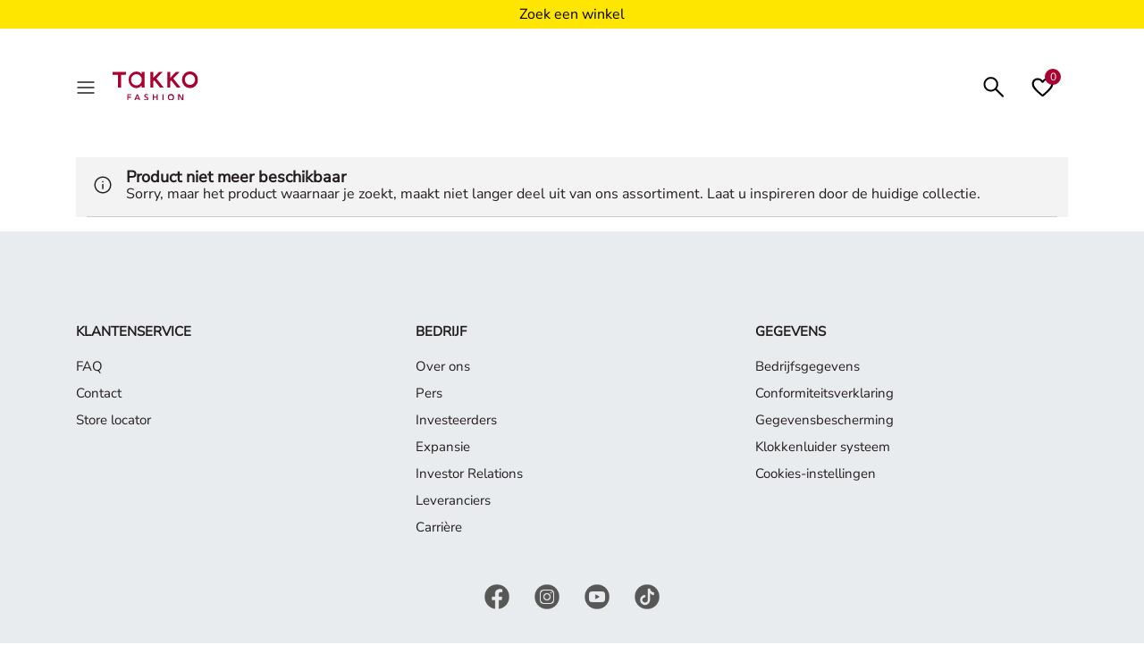

--- FILE ---
content_type: text/html;charset=UTF-8
request_url: https://www.takko.com/nl-be/t-shirt---glitterprint---zwart/82135731000402.html
body_size: 18165
content:
<!DOCTYPE html>
<html lang="nl">
    





















<head>


    
        <script>if(!("gdprAppliesGlobally" in window)){window.gdprAppliesGlobally=true}if(!("cmp_id" in window)||window.cmp_id<1){window.cmp_id=0}if(!("cmp_cdid" in window)){window.cmp_cdid="72440edb61902"}if(!("cmp_params" in window)){window.cmp_params=""}if(!("cmp_host" in window)){window.cmp_host="b.delivery.consentmanager.net"}if(!("cmp_cdn" in window)){window.cmp_cdn="cdn.consentmanager.net"}if(!("cmp_proto" in window)){window.cmp_proto="https:"}if(!("cmp_codesrc" in window)){window.cmp_codesrc="0"}window.cmp_getsupportedLangs=function(){var b=["DE","EN","FR","IT","NO","DA","FI","ES","PT","RO","BG","ET","EL","GA","HR","LV","LT","MT","NL","PL","SV","SK","SL","CS","HU","RU","SR","ZH","TR","UK","AR","BS","JA","CY"];if("cmp_customlanguages" in window){for(var a=0;a<window.cmp_customlanguages.length;a++){b.push(window.cmp_customlanguages[a].l.toUpperCase())}}return b};window.cmp_getRTLLangs=function(){var a=["AR"];if("cmp_customlanguages" in window){for(var b=0;b<window.cmp_customlanguages.length;b++){if("r" in window.cmp_customlanguages[b]&&window.cmp_customlanguages[b].r){a.push(window.cmp_customlanguages[b].l)}}}return a};window.cmp_getlang=function(a){if(typeof(a)!="boolean"){a=true}if(a&&typeof(cmp_getlang.usedlang)=="string"&&cmp_getlang.usedlang!==""){return cmp_getlang.usedlang}return window.cmp_getlangs()[0]};window.cmp_extractlang=function(a){if(a.indexOf("cmplang=")!=-1){a=a.substr(a.indexOf("cmplang=")+8,2).toUpperCase();if(a.indexOf("&")!=-1){a=a.substr(0,a.indexOf("&"))}}else{a=""}return a};window.cmp_getlangs=function(){var g=window.cmp_getsupportedLangs();var c=[];var f=location.hash;var e=location.search;var j="cmp_params" in window?window.cmp_params:"";var a="languages" in navigator?navigator.languages:[];if(cmp_extractlang(f)!=""){c.push(cmp_extractlang(f))}else{if(cmp_extractlang(e)!=""){c.push(cmp_extractlang(e))}else{if(cmp_extractlang(j)!=""){c.push(cmp_extractlang(j))}else{if("cmp_setlang" in window&&window.cmp_setlang!=""){c.push(window.cmp_setlang.toUpperCase())}else{if("cmp_langdetect" in window&&window.cmp_langdetect==1){c.push(window.cmp_getPageLang())}else{if(a.length>0){for(var d=0;d<a.length;d++){c.push(a[d])}}if("language" in navigator){c.push(navigator.language)}if("userLanguage" in navigator){c.push(navigator.userLanguage)}}}}}}var h=[];for(var d=0;d<c.length;d++){var b=c[d].toUpperCase();if(b.length<2){continue}if(g.indexOf(b)!=-1){h.push(b)}else{if(b.indexOf("-")!=-1){b=b.substr(0,2)}if(g.indexOf(b)!=-1){h.push(b)}}}if(h.length==0&&typeof(cmp_getlang.defaultlang)=="string"&&cmp_getlang.defaultlang!==""){return[cmp_getlang.defaultlang.toUpperCase()]}else{return h.length>0?h:["EN"]}};window.cmp_getPageLangs=function(){var a=window.cmp_getXMLLang();if(a!=""){a=[a.toUpperCase()]}else{a=[]}a=a.concat(window.cmp_getLangsFromURL());return a.length>0?a:["EN"]};window.cmp_getPageLang=function(){var a=window.cmp_getPageLangs();return a.length>0?a[0]:""};window.cmp_getLangsFromURL=function(){var c=window.cmp_getsupportedLangs();var b=location;var m="toUpperCase";var g=b.hostname[m]()+".";var a=b.pathname[m]()+"/";a=a.split("_").join("-");var f=[];for(var e=0;e<c.length;e++){var j=a.substring(0,c[e].length+1);if(g.substring(0,c[e].length+1)==c[e]+"."){f.push(c[e][m]())}else{if(c[e].length==5){var k=c[e].substring(3,5)+"-"+c[e].substring(0,2);if(g.substring(0,k.length+1)==k+"."){f.push(c[e][m]())}}else{if(j==c[e]+"/"||j=="/"+c[e]){f.push(c[e][m]())}else{if(j==c[e].replace("-","/")+"/"||j=="/"+c[e].replace("-","/")){f.push(c[e][m]())}else{if(c[e].length==5){var k=c[e].substring(3,5)+"-"+c[e].substring(0,2);var h=a.substring(0,k.length+1);if(h==k+"/"||h==k.replace("-","/")+"/"){f.push(c[e][m]())}}}}}}}return f};window.cmp_getXMLLang=function(){var c=document.getElementsByTagName("html");if(c.length>0){c=c[0]}else{c=document.documentElement}if(c&&c.getAttribute){var a=c.getAttribute("xml:lang");if(typeof(a)!="string"||a==""){a=c.getAttribute("lang")}if(typeof(a)=="string"&&a!=""){var b=window.cmp_getsupportedLangs();return b.indexOf(a.toUpperCase())!=-1||b.indexOf(a.substr(0,2).toUpperCase())!=-1?a:""}else{return""}}};(function(){var C=document;var D=C.getElementsByTagName;var o=window;var t="";var h="";var k="";var E=function(e){var i="cmp_"+e;e="cmp"+e+"=";var d="";var l=e.length;var I=location;var J=I.hash;var w=I.search;var u=J.indexOf(e);var H=w.indexOf(e);if(u!=-1){d=J.substring(u+l,9999)}else{if(H!=-1){d=w.substring(H+l,9999)}else{return i in o&&typeof(o[i])!=="function"?o[i]:""}}var G=d.indexOf("&");if(G!=-1){d=d.substring(0,G)}return d};var j=E("lang");if(j!=""){t=j;k=t}else{if("cmp_getlang" in o){t=o.cmp_getlang().toLowerCase();h=o.cmp_getlangs().slice(0,3).join("_");k=o.cmp_getPageLangs().slice(0,3).join("_");if("cmp_customlanguages" in o){var m=o.cmp_customlanguages;for(var y=0;y<m.length;y++){var a=m[y].l.toLowerCase();if(a==t){t="en"}}}}}var q=("cmp_proto" in o)?o.cmp_proto:"https:";if(q!="http:"&&q!="https:"){q="https:"}var n=("cmp_ref" in o)?o.cmp_ref:location.href;if(n.length>300){n=n.substring(0,300)}var A=function(d){var K=C.createElement("script");K.setAttribute("data-cmp-ab","1");K.type="text/javascript";K.async=true;K.src=d;var J=["body","div","span","script","head"];var w="currentScript";var H="parentElement";var l="appendChild";var I="body";if(C[w]&&C[w][H]){C[w][H][l](K)}else{if(C[I]){C[I][l](K)}else{for(var u=0;u<J.length;u++){var G=D(J[u]);if(G.length>0){G[0][l](K);break}}}}};var b=E("design");var c=E("regulationkey");var z=E("gppkey");var s=E("att");var f=o.encodeURIComponent;var g;try{g=C.cookie.length>0}catch(B){g=false}var x=E("darkmode");if(x=="0"){x=0}else{if(x=="1"){x=1}else{try{if("matchMedia" in window&&window.matchMedia){var F=window.matchMedia("(prefers-color-scheme: dark)");if("matches" in F&&F.matches){x=1}}}catch(B){x=0}}}var p=q+"//"+o.cmp_host+"/delivery/cmp.php?";p+=("cmp_id" in o&&o.cmp_id>0?"id="+o.cmp_id:"")+("cmp_cdid" in o?"&cdid="+o.cmp_cdid:"")+"&h="+f(n);p+=(b!=""?"&cmpdesign="+f(b):"")+(c!=""?"&cmpregulationkey="+f(c):"")+(z!=""?"&cmpgppkey="+f(z):"");p+=(s!=""?"&cmpatt="+f(s):"")+("cmp_params" in o?"&"+o.cmp_params:"")+(g?"&__cmpfcc=1":"");p+=(x>0?"&cmpdarkmode=1":"");A(p+"&l="+f(t)+"&ls="+f(h)+"&lp="+f(k)+"&o="+(new Date()).getTime());var r="js";var v=E("debugunminimized")!=""?"":".min";if(E("debugcoverage")=="1"){r="instrumented";v=""}if(E("debugtest")=="1"){r="jstests";v=""}A(q+"//"+o.cmp_cdn+"/delivery/"+r+"/cmp_final"+v+".js")})();window.cmp_rc=function(c,b){var l;try{l=document.cookie}catch(h){l=""}var j="";var f=0;var g=false;while(l!=""&&f<100){f++;while(l.substr(0,1)==" "){l=l.substr(1,l.length)}var k=l.substring(0,l.indexOf("="));if(l.indexOf(";")!=-1){var m=l.substring(l.indexOf("=")+1,l.indexOf(";"))}else{var m=l.substr(l.indexOf("=")+1,l.length)}if(c==k){j=m;g=true}var d=l.indexOf(";")+1;if(d==0){d=l.length}l=l.substring(d,l.length)}if(!g&&typeof(b)=="string"){j=b}return(j)};window.cmp_stub=function(){var a=arguments;__cmp.a=__cmp.a||[];if(!a.length){return __cmp.a}else{if(a[0]==="ping"){if(a[1]===2){a[2]({gdprApplies:gdprAppliesGlobally,cmpLoaded:false,cmpStatus:"stub",displayStatus:"hidden",apiVersion:"2.2",cmpId:31},true)}else{a[2](false,true)}}else{if(a[0]==="getUSPData"){a[2]({version:1,uspString:window.cmp_rc("__cmpccpausps","1---")},true)}else{if(a[0]==="getTCData"){__cmp.a.push([].slice.apply(a))}else{if(a[0]==="addEventListener"||a[0]==="removeEventListener"){__cmp.a.push([].slice.apply(a))}else{if(a.length==4&&a[3]===false){a[2]({},false)}else{__cmp.a.push([].slice.apply(a))}}}}}}};window.cmp_dsastub=function(){var a=arguments;a[0]="dsa."+a[0];window.cmp_gppstub(a)};window.cmp_gppstub=function(){var c=arguments;__gpp.q=__gpp.q||[];if(!c.length){return __gpp.q}var h=c[0];var g=c.length>1?c[1]:null;var f=c.length>2?c[2]:null;var a=null;var j=false;if(h==="ping"){a=window.cmp_gpp_ping();j=true}else{if(h==="addEventListener"){__gpp.e=__gpp.e||[];if(!("lastId" in __gpp)){__gpp.lastId=0}__gpp.lastId++;var d=__gpp.lastId;__gpp.e.push({id:d,callback:g});a={eventName:"listenerRegistered",listenerId:d,data:true,pingData:window.cmp_gpp_ping()};j=true}else{if(h==="removeEventListener"){__gpp.e=__gpp.e||[];a=false;for(var e=0;e<__gpp.e.length;e++){if(__gpp.e[e].id==f){__gpp.e[e].splice(e,1);a=true;break}}j=true}else{__gpp.q.push([].slice.apply(c))}}}if(a!==null&&typeof(g)==="function"){g(a,j)}};window.cmp_gpp_ping=function(){return{gppVersion:"1.1",cmpStatus:"stub",cmpDisplayStatus:"hidden",signalStatus:"not ready",supportedAPIs:["2:tcfeuv2","5:tcfcav1","7:usnat","8:usca","9:usva","10:usco","11:usut","12:usct","13:usfl","14:usmt","15:usor","16:ustx"],cmpId:31,sectionList:[],applicableSections:[0],gppString:"",parsedSections:{}}};window.cmp_addFrame=function(b){if(!window.frames[b]){if(document.body){var a=document.createElement("iframe");a.style.cssText="display:none";if("cmp_cdn" in window&&"cmp_ultrablocking" in window&&window.cmp_ultrablocking>0){a.src="//"+window.cmp_cdn+"/delivery/empty.html"}a.name=b;a.setAttribute("title","Intentionally hidden, please ignore");a.setAttribute("role","none");a.setAttribute("tabindex","-1");document.body.appendChild(a)}else{window.setTimeout(window.cmp_addFrame,10,b)}}};window.cmp_msghandler=function(d){var a=typeof d.data==="string";try{var c=a?JSON.parse(d.data):d.data}catch(f){var c=null}if(typeof(c)==="object"&&c!==null&&"__cmpCall" in c){var b=c.__cmpCall;window.__cmp(b.command,b.parameter,function(h,g){var e={__cmpReturn:{returnValue:h,success:g,callId:b.callId}};d.source.postMessage(a?JSON.stringify(e):e,"*")})}if(typeof(c)==="object"&&c!==null&&"__uspapiCall" in c){var b=c.__uspapiCall;window.__uspapi(b.command,b.version,function(h,g){var e={__uspapiReturn:{returnValue:h,success:g,callId:b.callId}};d.source.postMessage(a?JSON.stringify(e):e,"*")})}if(typeof(c)==="object"&&c!==null&&"__tcfapiCall" in c){var b=c.__tcfapiCall;window.__tcfapi(b.command,b.version,function(h,g){var e={__tcfapiReturn:{returnValue:h,success:g,callId:b.callId}};d.source.postMessage(a?JSON.stringify(e):e,"*")},b.parameter)}if(typeof(c)==="object"&&c!==null&&"__gppCall" in c){var b=c.__gppCall;window.__gpp(b.command,function(h,g){var e={__gppReturn:{returnValue:h,success:g,callId:b.callId}};d.source.postMessage(a?JSON.stringify(e):e,"*")},"parameter" in b?b.parameter:null,"version" in b?b.version:1)}if(typeof(c)==="object"&&c!==null&&"__dsaCall" in c){var b=c.__dsaCall;window.__dsa(b.command,function(h,g){var e={__dsaReturn:{returnValue:h,success:g,callId:b.callId}};d.source.postMessage(a?JSON.stringify(e):e,"*")},"parameter" in b?b.parameter:null,"version" in b?b.version:1)}};window.cmp_setStub=function(a){if(!(a in window)||(typeof(window[a])!=="function"&&typeof(window[a])!=="object"&&(typeof(window[a])==="undefined"||window[a]!==null))){window[a]=window.cmp_stub;window[a].msgHandler=window.cmp_msghandler;window.addEventListener("message",window.cmp_msghandler,false)}};window.cmp_setGppStub=function(a){if(!(a in window)||(typeof(window[a])!=="function"&&typeof(window[a])!=="object"&&(typeof(window[a])==="undefined"||window[a]!==null))){window[a]=window.cmp_gppstub;window[a].msgHandler=window.cmp_msghandler;window.addEventListener("message",window.cmp_msghandler,false)}};if(!("cmp_noiframepixel" in window)){window.cmp_addFrame("__cmpLocator")}if((!("cmp_disableusp" in window)||!window.cmp_disableusp)&&!("cmp_noiframepixel" in window)){window.cmp_addFrame("__uspapiLocator")}if((!("cmp_disabletcf" in window)||!window.cmp_disabletcf)&&!("cmp_noiframepixel" in window)){window.cmp_addFrame("__tcfapiLocator")}if((!("cmp_disablegpp" in window)||!window.cmp_disablegpp)&&!("cmp_noiframepixel" in window)){window.cmp_addFrame("__gppLocator")}if((!("cmp_disabledsa" in window)||!window.cmp_disabledsa)&&!("cmp_noiframepixel" in window)){window.cmp_addFrame("__dsaLocator")}window.cmp_setStub("__cmp");if(!("cmp_disabletcf" in window)||!window.cmp_disabletcf){window.cmp_setStub("__tcfapi")}if(!("cmp_disableusp" in window)||!window.cmp_disableusp){window.cmp_setStub("__uspapi")}if(!("cmp_disablegpp" in window)||!window.cmp_disablegpp){window.cmp_setGppStub("__gpp")}if(!("cmp_disabledsa" in window)||!window.cmp_disabledsa){window.cmp_setGppStub("__dsa")};</script>
    





	


<!--[if gt IE 9]><!-->
<script>
    var jsPublicPath = "/on/demandware.static/Sites-INT-Site/-/nl_BE/v1768962637289/js/";
    var sessionIntegrityURL = "/on/demandware.store/Sites-INT-Site/nl_BE/Request-VerifySessionIntegrity";
    var homepageCountryCheckURL = "/on/demandware.store/Sites-INT-Site/nl_BE/Home-CheckCountryPreference";
    var minicartURL = "/on/demandware.store/Sites-INT-Site/nl_BE/Cart-MiniCart";
    var accountHeaderURL = "/on/demandware.store/Sites-INT-Site/nl_BE/Account-HeaderDetails";
    var wishlistHeartViewURL = "/on/demandware.store/Sites-INT-Site/nl_BE/Wishlist-WishlistHeartView";
    var pageSpecificData = "/on/demandware.store/Sites-INT-Site/nl_BE/Product-GetDetails";
    var pageSpecificRecommendations = "/on/demandware.store/Sites-INT-Site/nl_BE/Product-GetRecommendations";
    var pipelinePath = "https://www.takko.com/on/demandware.store/Sites-INT-Site/nl_BE/RedirectURL-Start";
</script>


<script async type="text/javascript" src="/on/demandware.static/Sites-INT-Site/-/nl_BE/v1768962637289/js/sessionIntegrity.js"></script>

<script defer type="text/javascript" src="/on/demandware.static/Sites-INT-Site/-/nl_BE/v1768962637289/js/lazyload.js"></script>


<script type="text/javascript">

(function(){
window.ResourcesGTM = {"softLoggedIn":false,"justLoggedIn":null,"justAppLoggedIn":null,"registration":null,"coRegistration":null,"coLogin":null,"coGuest":null,"DOIconf":null,"isNLReg":null,"age":0,"gender":"other","isApp":null,"instanceType":"production","country":"be","language":"nl"};
}());</script>


<script defer type="text/javascript" src="/on/demandware.static/Sites-INT-Site/-/nl_BE/v1768962637289/js/libraries.js"></script>
<script defer type="text/javascript" src="/on/demandware.static/Sites-INT-Site/-/nl_BE/v1768962637289/js/main.js"></script>


<script defer type="text/javascript" src="/on/demandware.static/Sites-INT-Site/-/nl_BE/v1768962637289/js/einstein-recommendations.js"></script>





<script defer type="text/javascript" src="/on/demandware.static/Sites-INT-Site/-/nl_BE/v1768962637289/js/webview.js"></script>

<!--<![endif]-->
<meta charset='UTF-8'/>
<meta http-equiv="x-ua-compatible" content="ie=edge"/>
<meta name="viewport" content="width=device-width, initial-scale=1"/>
<meta name="p:domain_verify" content="3bc324e3e75a1079bf669a16e65f3788"/>

<meta name="facebook-domain-verification" content="phem5h6l2l25vdh3oy2su7qqa6i126" />





    





    <meta name="description" content="Takko Fashion"/>





    <title>Takko Fashion</title>


<link href="/on/demandware.static/Sites-INT-Site/-/default/dw44d42d34/images/favicons/favicon.ico" rel="shortcut icon" />

<link rel="stylesheet" href="/on/demandware.static/Sites-INT-Site/-/nl_BE/v1768962637289/css/global.css" />

    <style>
        .hideBrandSite {
            display: none !important;
        }
    </style>





    <link rel="stylesheet" href="/on/demandware.static/Sites-INT-Site/-/nl_BE/v1768962637289/css/product/offline.css"  />









<script>
window.isGA4Enabled = true;
</script>


<!-- Google Tag Manager -->
<script>(function(w,d,s,l,i){w[l]=w[l]||[];w[l].push({'gtm.start':
new Date().getTime(),event:'gtm.js'});var f=d.getElementsByTagName(s)[0],
j=d.createElement(s),dl=l!='dataLayer'?'&l='+l:'';j.async=true;j.src=
'//www.googletagmanager.com/gtm.js?id='+i+dl;f.parentNode.insertBefore(j,f);
})(window,document,'script','dataLayer','GTM-KQX794');</script>
<!-- End Google Tag Manager -->









<link rel="stylesheet" href="/on/demandware.static/Sites-INT-Site/-/nl_BE/v1768962637289/css/skin/skin.css" />






    
    <meta name="robots" content="noindex, follow" />








<div id="login-error-info-message-wrapper">
    <info-message class="d-none" success id="login-error-info-message" reveal-duration=''>
    </info-message>
</div>

<div id="delete-account-message-wrapper">
    <info-message class="d-none" success id="delete-account-message" reveal-duration=''>
    </info-message>
</div>

<div id="delete-account-error-message-wrapper">
    <info-message class="d-none" success id="delete-account-error-message" reveal-duration=''>
    </info-message>
</div>

<div id="coupon-error-message-wrapper" role="alert"></div>



    




















    
    <script type="text/javascript">//<!--
/* <![CDATA[ (head-active_data.js) */
var dw = (window.dw || {});
dw.ac = {
    _analytics: null,
    _events: [],
    _category: "",
    _searchData: "",
    _anact: "",
    _anact_nohit_tag: "",
    _analytics_enabled: "true",
    _timeZone: "Europe/Berlin",
    _capture: function(configs) {
        if (Object.prototype.toString.call(configs) === "[object Array]") {
            configs.forEach(captureObject);
            return;
        }
        dw.ac._events.push(configs);
    },
	capture: function() { 
		dw.ac._capture(arguments);
		// send to CQ as well:
		if (window.CQuotient) {
			window.CQuotient.trackEventsFromAC(arguments);
		}
	},
    EV_PRD_SEARCHHIT: "searchhit",
    EV_PRD_DETAIL: "detail",
    EV_PRD_RECOMMENDATION: "recommendation",
    EV_PRD_SETPRODUCT: "setproduct",
    applyContext: function(context) {
        if (typeof context === "object" && context.hasOwnProperty("category")) {
        	dw.ac._category = context.category;
        }
        if (typeof context === "object" && context.hasOwnProperty("searchData")) {
        	dw.ac._searchData = context.searchData;
        }
    },
    setDWAnalytics: function(analytics) {
        dw.ac._analytics = analytics;
    },
    eventsIsEmpty: function() {
        return 0 == dw.ac._events.length;
    }
};
/* ]]> */
// -->
</script>
<script type="text/javascript">//<!--
/* <![CDATA[ (head-cquotient.js) */
var CQuotient = window.CQuotient = {};
CQuotient.clientId = 'abbh-INT';
CQuotient.realm = 'ABBH';
CQuotient.siteId = 'INT';
CQuotient.instanceType = 'prd';
CQuotient.locale = 'nl_BE';
CQuotient.fbPixelId = '__UNKNOWN__';
CQuotient.activities = [];
CQuotient.cqcid='';
CQuotient.cquid='';
CQuotient.cqeid='';
CQuotient.cqlid='';
CQuotient.apiHost='api.cquotient.com';
/* Turn this on to test against Staging Einstein */
/* CQuotient.useTest= true; */
CQuotient.useTest = ('true' === 'false');
CQuotient.initFromCookies = function () {
	var ca = document.cookie.split(';');
	for(var i=0;i < ca.length;i++) {
	  var c = ca[i];
	  while (c.charAt(0)==' ') c = c.substring(1,c.length);
	  if (c.indexOf('cqcid=') == 0) {
		CQuotient.cqcid=c.substring('cqcid='.length,c.length);
	  } else if (c.indexOf('cquid=') == 0) {
		  var value = c.substring('cquid='.length,c.length);
		  if (value) {
		  	var split_value = value.split("|", 3);
		  	if (split_value.length > 0) {
			  CQuotient.cquid=split_value[0];
		  	}
		  	if (split_value.length > 1) {
			  CQuotient.cqeid=split_value[1];
		  	}
		  	if (split_value.length > 2) {
			  CQuotient.cqlid=split_value[2];
		  	}
		  }
	  }
	}
}
CQuotient.getCQCookieId = function () {
	if(window.CQuotient.cqcid == '')
		window.CQuotient.initFromCookies();
	return window.CQuotient.cqcid;
};
CQuotient.getCQUserId = function () {
	if(window.CQuotient.cquid == '')
		window.CQuotient.initFromCookies();
	return window.CQuotient.cquid;
};
CQuotient.getCQHashedEmail = function () {
	if(window.CQuotient.cqeid == '')
		window.CQuotient.initFromCookies();
	return window.CQuotient.cqeid;
};
CQuotient.getCQHashedLogin = function () {
	if(window.CQuotient.cqlid == '')
		window.CQuotient.initFromCookies();
	return window.CQuotient.cqlid;
};
CQuotient.trackEventsFromAC = function (/* Object or Array */ events) {
try {
	if (Object.prototype.toString.call(events) === "[object Array]") {
		events.forEach(_trackASingleCQEvent);
	} else {
		CQuotient._trackASingleCQEvent(events);
	}
} catch(err) {}
};
CQuotient._trackASingleCQEvent = function ( /* Object */ event) {
	if (event && event.id) {
		if (event.type === dw.ac.EV_PRD_DETAIL) {
			CQuotient.trackViewProduct( {id:'', alt_id: event.id, type: 'raw_sku'} );
		} // not handling the other dw.ac.* events currently
	}
};
CQuotient.trackViewProduct = function(/* Object */ cqParamData){
	var cq_params = {};
	cq_params.cookieId = CQuotient.getCQCookieId();
	cq_params.userId = CQuotient.getCQUserId();
	cq_params.emailId = CQuotient.getCQHashedEmail();
	cq_params.loginId = CQuotient.getCQHashedLogin();
	cq_params.product = cqParamData.product;
	cq_params.realm = cqParamData.realm;
	cq_params.siteId = cqParamData.siteId;
	cq_params.instanceType = cqParamData.instanceType;
	cq_params.locale = CQuotient.locale;
	
	if(CQuotient.sendActivity) {
		CQuotient.sendActivity(CQuotient.clientId, 'viewProduct', cq_params);
	} else {
		CQuotient.activities.push({activityType: 'viewProduct', parameters: cq_params});
	}
};
/* ]]> */
// -->
</script>





    <meta property="og:title" content="Sites-INT-Site" />





    <meta property="og:image" content="https://www.takko.com/on/demandware.static/Sites-INT-Site/-/default/dw05e3f367/images/logo.svg" />



    <meta property="og:description" content="Takko Fashion"/>

</head>
<body data-page-type="pageview">

<script id="app-check">
    try {
        function hasAppParam() {
            const urlParams = new URLSearchParams(window.location.search);
            return urlParams.get('isApp') === 'true';
        }

        if (document.cookie.includes('isApp=true')) {
            document.body.classList.add('is-app');
        } else if (hasAppParam()) {
            document.body.classList.add('is-app');
        } else if (window.localStorage.getItem('isApp') === 'true') {
            document.body.classList.add('is-app');
        }
    } catch (e) {
        console.error(e);
    }
</script>

<span class="d-none" id="dynamicYieldCallEventURL" data-url="/on/demandware.store/Sites-INT-Site/nl_BE/DynamicYield-GetAPIProperties"></span>
<span class="d-none" id="dynamicYieldAPIServerCallEventURL" data-url="/on/demandware.store/Sites-INT-Site/nl_BE/DynamicYield-APIServerCall"></span>






<!-- Google Tag Manager -->
<noscript><iframe src="//www.googletagmanager.com/ns.html?id=GTM-KQX794"
height="0" width="0" style="display:none;visibility:hidden"></iframe></noscript>
<!-- End Google Tag Manager -->


<div class="page" data-action="RedirectURL-Start" data-querystring="" >


















<header class="main-header app-hidden">
    
    
    



<div id="benefitsheader" class="page-designer-slot"><div style="background-color: #ffe600;" class="benefits-header">
<div id="benefits-header-b1e133bb65d74a099e6b09560f" class="benefits-header-content" data-number-of-benefits="1">
    <div class="container-benefits container row d-flex justify-content-center align-items-center swiper" style="color: #000000">
    
        <div class="row benefits-row w-100 d-flex justify-content-center align-items-center swiper-wrapper"><div class="col-lg-4 col-sm-12 one-benefit swiper-slide">
    <a id="text-and-icon-for-benefits-6b33388ad9c791b43e20e590bb" href="https://www.takko.com/nl-be/stores/#!" class="d-flex justify-content-center align-items-center benefits-link">
        

        

        <span style="">Zoek een winkel</span>
    </a>
</div></div>
    

    </div>
</div></div></div>

    <div class="d-none" id="takko-spinner">
    <div class="spinner-wrapper">
        <div class="spinner-circle">
            <div class="circle circle-1">
                <div class="circle-inner"></div>
            </div>
            <div class="circle circle-2">
                <div class="circle-inner"></div>
            </div>
        </div>
    </div>
    <span class="spinner-text">laden...</span>
</div>
    <a href="#maincontent" class="skip" aria-label="Skip to main content">Skip to main content</a>
<a href="#footercontent" class="skip" aria-label="Skip to footer content">Skip to footer content</a>
    <div class="nav-header container" role="header">
        <div class="h-100 p-0 col-12">
            <div class="brand-icons row h-100">
                <div class="navbar-toggler-container">
                    <side-drawer-button data-target="#main-menu">
                        <button slot="content" class="navbar-toggler" type="button" data-toggle="side-drawer"
                            aria-controls="main-menu" aria-expanded="false"
                            aria-label="Menu">
                            <img class='menu-burger' src="/on/demandware.static/Sites-INT-Site/-/default/dwcdf311e4/images/burger.svg" alt=""/>
                        </button>
                    </side-drawer-button>
                </div>
                <div class="navigation">
                    <side-drawer id="main-menu" class="d-none" can-be-opened left>
                        <div slot="content" class="main-menu menu-toggleable-left multilevel-dropdown h-100 d-flex">
                            <div class="side-drawer-wrapper">
    <nav class="navbar navbar-expand bg-inverse w-100 flex-column">
        
            
            <div class="close-menu mobile-nav d-flex align-items-center justify-content-between">
                
                    <a href="/on/demandware.store/Sites-INT-Site/nl_BE/Account-ShowCoupons" aria-label="Jouw Coupons" class="coupons-link">
                        <i class="icon-coupon"></i>
                    </a>
                
                <side-drawer-button class="header-search-drawer" data-target="#search-drawer">
    <button slot="content" class="site-search-toggler btn-blank" type="button" data-toggle="side-drawer"
        aria-controls="search-drawer" aria-expanded="false"
        aria-label="Zoeken">
        <img src="/on/demandware.static/Sites-INT-Site/-/default/dw9237b634/images/svg/icons/search.svg" alt=""/>
    </button>
</side-drawer-button>


    <div class="wishlist-wrapper mr-3">
        <a href="https://www.takko.com/nl-be/myaccount/wishlist/" id="my-account">
            <div class="wishlist-heart" data-full-wishlist-msg="The guest customer wishlist is full. Log in or register to be able to save more items.">
                <img src="/on/demandware.static/Sites-INT-Site/-/default/dw0eba293e/images/svg/icons/heart.svg" alt="Verlanglijstje"/>
            </div>
            <div class="wishlist-quantity">
                <span class="text-center vertical-50 d-none"></span>
            </div>
        </a>
    </div>






                <button type="button" class="menu-drawer-close-button close-btn" aria-label="Sluiten">
                    <img src="/on/demandware.static/Sites-INT-Site/-/default/dwfe61fb09/images/svg/icons/close.svg" alt=""/>
                </button>
            </div>
        
        
            <div class="site-search container active">
    <form class="search-form"
        role="search"
        action="/nl-be/suchergebnis/"
        method="get"
        name="simpleSearch">
        <div class="search-form-header d-flex flex-row">
            <div class="search-form-container">
                <button type="submit" class="btn btn-small search-button">
                    <img src="/on/demandware.static/Sites-INT-Site/-/default/dwf7382af8/images/search.svg"
                        alt="Zoeken"/>
                </button>
                <input class="form-control search-field focused"
                    type="text"
                    name="q"
                    value=""
                    placeholder="Zoekterm"
                    role="combobox"
                    aria-describedby="search-assistive-text"
                    aria-haspopup="listbox"
                    aria-owns="search-results"
                    aria-expanded="false"
                    aria-autocomplete="list"
                    aria-activedescendant=""
                    aria-controls="search-results"
                    aria-label="Voer een zoekwoord of artikelnummer in"
                    autocomplete="off" />
                <button type="reset" name="reset-button" class="reset-button d-none" aria-label="Annuleren">
                    <i class="icon-cancel"></i>
                </button>
            </div>
            <button type="button" class="btn-blank search-drawer-close-button close-btn d-md-none">
                Annuleren
            </button>
        </div>
        <span class="d-none suggestions-alert" role="alert"></span>
        <div class="suggestions-wrapper" data-url="/on/demandware.store/Sites-INT-Site/nl_BE/SearchServices-GetSuggestions?q="></div>
        <input type="hidden" value="nl_BE"/>
    </form>
    <div class="recommendation-container">
        <div class="container"></div>
    </div>
    <div class="loading-button-overlay d-none" aria-hidden="true">
        <div class="loading-spinner"></div>
        <div class="loading-text">laden...</div>
    </div>
</div>

        
        <div class="category-swiper-container w-100">
            <div id="category-swiper-wrapper" class="swiper">
                <ul class="swiper-wrapper" role="tablist" aria-label="Categorie&euml;n">
                    
                        
                            
                        
                        <li id="mobile-women"
                            class="swiper-slide mobile-nav-item-wrapper active">
                            <button class="mobile-nav-item text-center btn-blank" data-category-id="women" role="tab"
                                aria-selected="active" aria-controls="women-menu-panel">Dames</button>
                        </li>
                    
                        
                            
                        
                        <li id="mobile-men"
                            class="swiper-slide mobile-nav-item-wrapper ">
                            <button class="mobile-nav-item text-center btn-blank" data-category-id="men" role="tab"
                                aria-selected="" aria-controls="men-menu-panel">Heren</button>
                        </li>
                    
                        
                            
                        
                        <li id="mobile-kids"
                            class="swiper-slide mobile-nav-item-wrapper ">
                            <button class="mobile-nav-item text-center btn-blank" data-category-id="kids" role="tab"
                                aria-selected="" aria-controls="kids-menu-panel">Kinderen</button>
                        </li>
                    
                        
                            
                        
                        <li id="mobile-babys"
                            class="swiper-slide mobile-nav-item-wrapper ">
                            <button class="mobile-nav-item text-center btn-blank" data-category-id="babys" role="tab"
                                aria-selected="" aria-controls="babys-menu-panel">Baby</button>
                        </li>
                    
                        
                            
                        
                        <li id="mobile-sale"
                            class="swiper-slide mobile-nav-item-wrapper ">
                            <button class="mobile-nav-item text-center btn-blank" data-category-id="sale" role="tab"
                                aria-selected="" aria-controls="sale-menu-panel">Promotion</button>
                        </li>
                    
                </ul>
            </div>
        </div>
        <div class="menu-group" role="navigation">
            <div id="category-links" class="category-links-container position-relative">

                <div class="subcategories-mobile-wrapper">
                    
                        


    
    <div id="women-menu-panel" class="mobile-subcategory mobile-women active" role="tabpanel" aria-labelledby="mobile-women">
        
            
            
            
        
            
            
        
            
            
        
            
            
        
            
            
        
            
            
        
            
            
        
            
            
        
            
            
        
            
            
        
            
            
        
            
            
        
            
            
        
            
            
        
            
            
        
            
            
        
            
            
        
            
            
        
            
            
        
            
            
        
            
            
        
            
            
        
            
            
        
            
            
            
        
            
            
        
            
            
        
            
            
        
            
            
        
            
            
        
        <ul class="subcategories-mobile">
            
                
                <li class="subcategory-row app-hidden" data-category="women">
                    <a href="/nl-be/dames/" id="women">
                        <div class="mobile-subcategory-text d-flex">
                            Dames
                            
                        </div>
                        <img src="/on/demandware.static/Sites-INT-Site/-/default/dw5fa67d0f/images/svg/icons/chevron.svg" alt=""/>
                    </a>
                </li>
            
            
                
                
                
                
                    
                        <li class="subcategory-row " data-category="women_all">
                            <a href="/nl-be/dames/alles-tonen/" id="women_all">
                                <div class="mobile-subcategory-text d-flex">
                                    Alles tonen
                                    
                                </div>
                                <img src="/on/demandware.static/Sites-INT-Site/-/default/dw5fa67d0f/images/svg/icons/chevron.svg" alt=""/>
                            </a>
                        </li>
                    
                
            
                
                
                
                    
                        <li class="subcategory-row " data-category="new_women">
                            <a href="/nl-be/dames/nieuw/" id="new_women">
                                <div class="mobile-subcategory-text d-flex">
                                    Nieuw
                                    
                                </div>
                                <img src="/on/demandware.static/Sites-INT-Site/-/default/dw5fa67d0f/images/svg/icons/chevron.svg" alt=""/>
                            </a>
                        </li>
                    
                
            
                
                
                
                    
                        <li class="subcategory-row " data-category="women_sale">
                            <a href="/nl-be/dames/promotion/" id="women_sale">
                                <div class="mobile-subcategory-text d-flex">
                                    Promotion
                                    
                                </div>
                                <img src="/on/demandware.static/Sites-INT-Site/-/default/dw5fa67d0f/images/svg/icons/chevron.svg" alt=""/>
                            </a>
                        </li>
                    
                
            
                
                
                
                    
                        <li class="subcategory-row " data-category="women_sportstyles">
                            <a href="/nl-be/dames/sportstijlen/" id="women_sportstyles">
                                <div class="mobile-subcategory-text d-flex">
                                    Sportstijlen
                                    
                                </div>
                                <img src="/on/demandware.static/Sites-INT-Site/-/default/dw5fa67d0f/images/svg/icons/chevron.svg" alt=""/>
                            </a>
                        </li>
                    
                
            
                
                
                
                    
                        <li class="subcategory-row " data-category="women_jackets">
                            <a href="/nl-be/dames/jassen/" id="women_jackets">
                                <div class="mobile-subcategory-text d-flex">
                                    Jassen
                                    
                                </div>
                                <img src="/on/demandware.static/Sites-INT-Site/-/default/dw5fa67d0f/images/svg/icons/chevron.svg" alt=""/>
                            </a>
                        </li>
                    
                
            
                
                
                
                    
                        <li class="subcategory-row " data-category="women_vests">
                            <a href="/nl-be/dames/vesten/" id="women_vests">
                                <div class="mobile-subcategory-text d-flex">
                                    Vesten
                                    
                                </div>
                                <img src="/on/demandware.static/Sites-INT-Site/-/default/dw5fa67d0f/images/svg/icons/chevron.svg" alt=""/>
                            </a>
                        </li>
                    
                
            
                
                
                
                    
                        <li class="subcategory-row " data-category="women_trousers">
                            <a href="/nl-be/dames/broeken/" id="women_trousers">
                                <div class="mobile-subcategory-text d-flex">
                                    Broeken
                                    
                                </div>
                                <img src="/on/demandware.static/Sites-INT-Site/-/default/dw5fa67d0f/images/svg/icons/chevron.svg" alt=""/>
                            </a>
                        </li>
                    
                
            
                
                
                
                    
                        <li class="subcategory-row " data-category="women_jeans">
                            <a href="/nl-be/dames/jeans/" id="women_jeans">
                                <div class="mobile-subcategory-text d-flex">
                                    Jeans
                                    
                                </div>
                                <img src="/on/demandware.static/Sites-INT-Site/-/default/dw5fa67d0f/images/svg/icons/chevron.svg" alt=""/>
                            </a>
                        </li>
                    
                
            
                
                
                
                    
                        <li class="subcategory-row " data-category="women_pullover_cardigans_pullover">
                            <a href="/nl-be/dames/truien/" id="women_pullover_cardigans_pullover">
                                <div class="mobile-subcategory-text d-flex">
                                    Truien
                                    
                                </div>
                                <img src="/on/demandware.static/Sites-INT-Site/-/default/dw5fa67d0f/images/svg/icons/chevron.svg" alt=""/>
                            </a>
                        </li>
                    
                
            
                
                
                
                    
                        <li class="subcategory-row " data-category="women_pullover_cardigans_cardigans">
                            <a href="/nl-be/dames/kardigani/" id="women_pullover_cardigans_cardigans">
                                <div class="mobile-subcategory-text d-flex">
                                    Kardigani
                                    
                                </div>
                                <img src="/on/demandware.static/Sites-INT-Site/-/default/dw5fa67d0f/images/svg/icons/chevron.svg" alt=""/>
                            </a>
                        </li>
                    
                
            
                
                
                
                    
                        <li class="subcategory-row " data-category="women_dresses_skirts_dresses">
                            <a href="/nl-be/dames/jurken/" id="women_dresses_skirts_dresses">
                                <div class="mobile-subcategory-text d-flex">
                                    Jurken
                                    
                                </div>
                                <img src="/on/demandware.static/Sites-INT-Site/-/default/dw5fa67d0f/images/svg/icons/chevron.svg" alt=""/>
                            </a>
                        </li>
                    
                
            
                
                
                
                    
                        <li class="subcategory-row " data-category="women_sweatjackets">
                            <a href="/nl-be/dames/sweatjacks/" id="women_sweatjackets">
                                <div class="mobile-subcategory-text d-flex">
                                    Sweatjacks
                                    
                                </div>
                                <img src="/on/demandware.static/Sites-INT-Site/-/default/dw5fa67d0f/images/svg/icons/chevron.svg" alt=""/>
                            </a>
                        </li>
                    
                
            
                
                
                
                    
                        <li class="subcategory-row " data-category="women_sweatshirts">
                            <a href="/nl-be/dames/sweatshirts/" id="women_sweatshirts">
                                <div class="mobile-subcategory-text d-flex">
                                    Sweatshirts
                                    
                                </div>
                                <img src="/on/demandware.static/Sites-INT-Site/-/default/dw5fa67d0f/images/svg/icons/chevron.svg" alt=""/>
                            </a>
                        </li>
                    
                
            
                
                
                
                    
                        <li class="subcategory-row " data-category="women_swimwear">
                            <a href="/nl-be/dames/zwemkleding/" id="women_swimwear">
                                <div class="mobile-subcategory-text d-flex">
                                    Zwemkleding
                                    
                                </div>
                                <img src="/on/demandware.static/Sites-INT-Site/-/default/dw5fa67d0f/images/svg/icons/chevron.svg" alt=""/>
                            </a>
                        </li>
                    
                
            
                
                
                
                    
                        <li class="subcategory-row " data-category="women_blouses">
                            <a href="/nl-be/dames/blouses/" id="women_blouses">
                                <div class="mobile-subcategory-text d-flex">
                                    Blouses
                                    
                                </div>
                                <img src="/on/demandware.static/Sites-INT-Site/-/default/dw5fa67d0f/images/svg/icons/chevron.svg" alt=""/>
                            </a>
                        </li>
                    
                
            
                
                
                
                    
                        <li class="subcategory-row " data-category="women_tops_shirts_tshirts">
                            <a href="/nl-be/dames/t-shirts/" id="women_tops_shirts_tshirts">
                                <div class="mobile-subcategory-text d-flex">
                                    T-Shirts
                                    
                                </div>
                                <img src="/on/demandware.static/Sites-INT-Site/-/default/dw5fa67d0f/images/svg/icons/chevron.svg" alt=""/>
                            </a>
                        </li>
                    
                
            
                
                
                
                    
                        <li class="subcategory-row " data-category="women_tops_shirts_tops">
                            <a href="/nl-be/dames/topjes/" id="women_tops_shirts_tops">
                                <div class="mobile-subcategory-text d-flex">
                                    Topjes
                                    
                                </div>
                                <img src="/on/demandware.static/Sites-INT-Site/-/default/dw5fa67d0f/images/svg/icons/chevron.svg" alt=""/>
                            </a>
                        </li>
                    
                
            
                
                
                
                    
                        <li class="subcategory-row " data-category="women_dresses_skirts_skirts">
                            <a href="/nl-be/dames/rokken/" id="women_dresses_skirts_skirts">
                                <div class="mobile-subcategory-text d-flex">
                                    Rokken
                                    
                                </div>
                                <img src="/on/demandware.static/Sites-INT-Site/-/default/dw5fa67d0f/images/svg/icons/chevron.svg" alt=""/>
                            </a>
                        </li>
                    
                
            
                
                
                
                    
                        <li class="subcategory-row " data-category="women_strickmode">
                            <a href="/nl-be/dames/breimode/" id="women_strickmode">
                                <div class="mobile-subcategory-text d-flex">
                                    Breimode
                                    
                                </div>
                                <img src="/on/demandware.static/Sites-INT-Site/-/default/dw5fa67d0f/images/svg/icons/chevron.svg" alt=""/>
                            </a>
                        </li>
                    
                
            
                
                
                
                    
                        <li class="subcategory-row " data-category="women_tops_shirts_long_sleeve">
                            <a href="/nl-be/dames/lange-mouw/" id="women_tops_shirts_long_sleeve">
                                <div class="mobile-subcategory-text d-flex">
                                    Lange mouw
                                    
                                </div>
                                <img src="/on/demandware.static/Sites-INT-Site/-/default/dw5fa67d0f/images/svg/icons/chevron.svg" alt=""/>
                            </a>
                        </li>
                    
                
            
                
                
                
                    
                        <li class="subcategory-row " data-category="women_suits">
                            <a href="/nl-be/dames/pakken/" id="women_suits">
                                <div class="mobile-subcategory-text d-flex">
                                    Pakken
                                    
                                </div>
                                <img src="/on/demandware.static/Sites-INT-Site/-/default/dw5fa67d0f/images/svg/icons/chevron.svg" alt=""/>
                            </a>
                        </li>
                    
                
            
                
                
                
                    
                        <li class="subcategory-row " data-category="women_jackets_blazer_blazer">
                            <a href="/nl-be/dames/blazer/" id="women_jackets_blazer_blazer">
                                <div class="mobile-subcategory-text d-flex">
                                    Blazer
                                    
                                </div>
                                <img src="/on/demandware.static/Sites-INT-Site/-/default/dw5fa67d0f/images/svg/icons/chevron.svg" alt=""/>
                            </a>
                        </li>
                    
                
            
                
                
                
                    
                        <li class="subcategory-row " data-category="women_lingerie">
                            <a href="/nl-be/dames/bodyfashion/" id="women_lingerie">
                                <div class="mobile-subcategory-text d-flex">
                                    Bodyfashion
                                    
                                </div>
                                <img src="/on/demandware.static/Sites-INT-Site/-/default/dw5fa67d0f/images/svg/icons/chevron.svg" alt=""/>
                            </a>
                        </li>
                    
                
            
                
                
                
                
                    
                        <li class="subcategory-row subcategory-header subcategory-header-plus_size " data-category="plus_size">
                            <button type="button" id="subcategry-plus_size" class="btn-blank mobile-subcategory-btn" data-category-id="plus_size" aria-expanded="false" aria-controls="mobile-subcategory-header-plus_size">
                                <span class="mobile-subcategory-text d-flex">
                                    Grote Maten
                                    
                                </span>
                                 <img src="/on/demandware.static/Sites-INT-Site/-/default/dw5fa67d0f/images/svg/icons/chevron.svg" alt=""/>
                            </button>
                            <div id="mobile-subcategory-header-plus_size" class="mobile-inside-subcategory inactive w-100" >
                                <div class="mobile-subcategory-title-wrapper d-flex">
                                    <button class="btn-blank back" type="button" data-back="subcategry-plus_size" aria-label="Terug">
                                        <img src="/on/demandware.static/Sites-INT-Site/-/default/dw5fa67d0f/images/svg/icons/chevron.svg" alt=""/>
                                    </button>
                                    <div class="mobile-subcategory-title">
                                            Grote Maten
                                            
                                    </div>
                                </div>
                                <ul>
                                    
                                        
                                        
                                        <li class="subcategory-row ">
                                            <a href="/nl-be/dames/grote-maten/nieuw/" id="new_plus_size" class="subsubcategory-link">
                                                <div class="mobile-subcategory-text mt-2 d-flex">
                                                    Nieuw
                                                    
                                                </div>
                                                <img src="/on/demandware.static/Sites-INT-Site/-/default/dw5fa67d0f/images/svg/icons/chevron.svg" alt=""/>
                                            </a>
                                        </li>
                                    
                                        
                                        
                                        <li class="subcategory-row ">
                                            <a href="/nl-be/dames/grote-maten/alles-tonen/" id="plussize_all" class="subsubcategory-link">
                                                <div class="mobile-subcategory-text d-flex">
                                                    Alles tonen
                                                    
                                                </div>
                                                <img src="/on/demandware.static/Sites-INT-Site/-/default/dw5fa67d0f/images/svg/icons/chevron.svg" alt=""/>
                                            </a>
                                        </li>
                                    
                                        
                                        
                                        <li class="subcategory-row ">
                                            <a href="/nl-be/grote-maten-damesmode/jacks-dames/" id="plus_size_jackets" class="subsubcategory-link">
                                                <div class="mobile-subcategory-text d-flex">
                                                    Jassen
                                                    
                                                </div>
                                                <img src="/on/demandware.static/Sites-INT-Site/-/default/dw5fa67d0f/images/svg/icons/chevron.svg" alt=""/>
                                            </a>
                                        </li>
                                    
                                        
                                        
                                        <li class="subcategory-row ">
                                            <a href="/nl-be/grote-maten-damesmode/shirts-tops-dames/" id="plus_size_shirts_tops" class="subsubcategory-link">
                                                <div class="mobile-subcategory-text d-flex">
                                                    Shirts &amp; Tops
                                                    
                                                </div>
                                                <img src="/on/demandware.static/Sites-INT-Site/-/default/dw5fa67d0f/images/svg/icons/chevron.svg" alt=""/>
                                            </a>
                                        </li>
                                    
                                        
                                        
                                        <li class="subcategory-row ">
                                            <a href="/nl-be/grote-maten-damesmode/blouses-dames/" id="plus_size_blouses" class="subsubcategory-link">
                                                <div class="mobile-subcategory-text d-flex">
                                                    Blousen
                                                    
                                                </div>
                                                <img src="/on/demandware.static/Sites-INT-Site/-/default/dw5fa67d0f/images/svg/icons/chevron.svg" alt=""/>
                                            </a>
                                        </li>
                                    
                                        
                                        
                                        <li class="subcategory-row ">
                                            <a href="/nl-be/grotee-maten-damesmode/jurken-rokken-dames/" id="plus_size_dresses_skirts" class="subsubcategory-link">
                                                <div class="mobile-subcategory-text d-flex">
                                                    Jurken &amp; Rokken
                                                    
                                                </div>
                                                <img src="/on/demandware.static/Sites-INT-Site/-/default/dw5fa67d0f/images/svg/icons/chevron.svg" alt=""/>
                                            </a>
                                        </li>
                                    
                                        
                                        
                                        <li class="subcategory-row ">
                                            <a href="/nl-be/grote-maten-damesmode/jeans-broeken-dames/" id="plus_size_jeans_trousers" class="subsubcategory-link">
                                                <div class="mobile-subcategory-text d-flex">
                                                    Jeans en Broeken
                                                    
                                                </div>
                                                <img src="/on/demandware.static/Sites-INT-Site/-/default/dw5fa67d0f/images/svg/icons/chevron.svg" alt=""/>
                                            </a>
                                        </li>
                                    
                                        
                                        
                                        <li class="subcategory-row ">
                                            <a href="/nl-be/grote-maten-damesmode/pullovers-vesten-sweatvesten-dames/" id="plus_size_pullover_cardigans_sweatjackets" class="subsubcategory-link">
                                                <div class="mobile-subcategory-text d-flex">
                                                    Truien, Cardigans &amp; Sweatshirts
                                                    
                                                </div>
                                                <img src="/on/demandware.static/Sites-INT-Site/-/default/dw5fa67d0f/images/svg/icons/chevron.svg" alt=""/>
                                            </a>
                                        </li>
                                    
                                        
                                        
                                        <li class="subcategory-row ">
                                            <a href="/nl-be/dames/grote-maten/basics/" id="plus_size_basics" class="subsubcategory-link">
                                                <div class="mobile-subcategory-text d-flex">
                                                    Basics
                                                    
                                                </div>
                                                <img src="/on/demandware.static/Sites-INT-Site/-/default/dw5fa67d0f/images/svg/icons/chevron.svg" alt=""/>
                                            </a>
                                        </li>
                                    
                                        
                                </ul>
                            </div>
                        </li>
                    
                
            
                
                
                
                    
                        <li class="subcategory-row " data-category="women_basics">
                            <a href="/nl-be/dames/basic/" id="women_basics">
                                <div class="mobile-subcategory-text d-flex">
                                    Basic
                                    
                                </div>
                                <img src="/on/demandware.static/Sites-INT-Site/-/default/dw5fa67d0f/images/svg/icons/chevron.svg" alt=""/>
                            </a>
                        </li>
                    
                
            
                
                
                
                    
                        <li class="subcategory-row " data-category="women_accessoires">
                            <a href="/nl-be/dames/accessoires/" id="women_accessoires">
                                <div class="mobile-subcategory-text d-flex">
                                    Accessoires
                                    
                                </div>
                                <img src="/on/demandware.static/Sites-INT-Site/-/default/dw5fa67d0f/images/svg/icons/chevron.svg" alt=""/>
                            </a>
                        </li>
                    
                
            
                
                
                
                    
                        <li class="subcategory-row " data-category="women_sleepwear">
                            <a href="/nl-be/dames/nachtmode/" id="women_sleepwear">
                                <div class="mobile-subcategory-text d-flex">
                                    Nachtmode
                                    
                                </div>
                                <img src="/on/demandware.static/Sites-INT-Site/-/default/dw5fa67d0f/images/svg/icons/chevron.svg" alt=""/>
                            </a>
                        </li>
                    
                
            
                
                
                
                    
                        <li class="subcategory-row " data-category="women_socks_stockings">
                            <a href="/nl-be/dames/sokken-and-kousen/" id="women_socks_stockings">
                                <div class="mobile-subcategory-text d-flex">
                                    Sokken &amp; Kousen
                                    
                                </div>
                                <img src="/on/demandware.static/Sites-INT-Site/-/default/dw5fa67d0f/images/svg/icons/chevron.svg" alt=""/>
                            </a>
                        </li>
                    
                
            
                
                
                
                    
                        <li class="subcategory-row " data-category="women_multipacks">
                            <a href="/nl-be/dames/multipacks/" id="women_multipacks">
                                <div class="mobile-subcategory-text d-flex">
                                    Multipacks
                                    
                                </div>
                                <img src="/on/demandware.static/Sites-INT-Site/-/default/dw5fa67d0f/images/svg/icons/chevron.svg" alt=""/>
                            </a>
                        </li>
                    
                
            
        </ul>
    </div>

                    
                        


    
    <div id="men-menu-panel" class="mobile-subcategory mobile-men inactive" role="tabpanel" aria-labelledby="mobile-men">
        
            
            
            
        
            
            
        
            
            
        
            
            
        
            
            
        
            
            
        
            
            
        
            
            
        
            
            
        
            
            
        
            
            
        
            
            
        
            
            
        
            
            
        
            
            
        
            
            
        
            
            
        
            
            
        
            
            
        
            
            
        
            
            
        
        <ul class="subcategories-mobile">
            
                
                <li class="subcategory-row app-hidden" data-category="men">
                    <a href="/nl-be/herenmode/" id="men">
                        <div class="mobile-subcategory-text d-flex">
                            Overzicht mannen
                            
                        </div>
                        <img src="/on/demandware.static/Sites-INT-Site/-/default/dw5fa67d0f/images/svg/icons/chevron.svg" alt=""/>
                    </a>
                </li>
            
            
                
                
                
                
                    
                        <li class="subcategory-row " data-category="men_all">
                            <a href="/nl-be/heren/alles-tonen/" id="men_all">
                                <div class="mobile-subcategory-text d-flex">
                                    Alles tonen
                                    
                                </div>
                                <img src="/on/demandware.static/Sites-INT-Site/-/default/dw5fa67d0f/images/svg/icons/chevron.svg" alt=""/>
                            </a>
                        </li>
                    
                
            
                
                
                
                    
                        <li class="subcategory-row " data-category="new_men">
                            <a href="/nl-be/heren/nieuw/" id="new_men">
                                <div class="mobile-subcategory-text d-flex">
                                    Nieuw
                                    
                                </div>
                                <img src="/on/demandware.static/Sites-INT-Site/-/default/dw5fa67d0f/images/svg/icons/chevron.svg" alt=""/>
                            </a>
                        </li>
                    
                
            
                
                
                
                    
                        <li class="subcategory-row " data-category="sale-men">
                            <a href="/nl-be/heren/promotion/" id="sale-men">
                                <div class="mobile-subcategory-text d-flex">
                                    Promotion
                                    
                                </div>
                                <img src="/on/demandware.static/Sites-INT-Site/-/default/dw5fa67d0f/images/svg/icons/chevron.svg" alt=""/>
                            </a>
                        </li>
                    
                
            
                
                
                
                    
                        <li class="subcategory-row " data-category="men_jackets">
                            <a href="/nl-be/heren/jassen/" id="men_jackets">
                                <div class="mobile-subcategory-text d-flex">
                                    Jassen
                                    
                                </div>
                                <img src="/on/demandware.static/Sites-INT-Site/-/default/dw5fa67d0f/images/svg/icons/chevron.svg" alt=""/>
                            </a>
                        </li>
                    
                
            
                
                
                
                    
                        <li class="subcategory-row " data-category="men_vests">
                            <a href="/nl-be/heren/bodywarmers/" id="men_vests">
                                <div class="mobile-subcategory-text d-flex">
                                    Bodywarmers
                                    
                                </div>
                                <img src="/on/demandware.static/Sites-INT-Site/-/default/dw5fa67d0f/images/svg/icons/chevron.svg" alt=""/>
                            </a>
                        </li>
                    
                
            
                
                
                
                    
                        <li class="subcategory-row " data-category="men_jeans">
                            <a href="/nl-be/herenmode/jeans-heren/" id="men_jeans">
                                <div class="mobile-subcategory-text d-flex">
                                    Jeans
                                    
                                </div>
                                <img src="/on/demandware.static/Sites-INT-Site/-/default/dw5fa67d0f/images/svg/icons/chevron.svg" alt=""/>
                            </a>
                        </li>
                    
                
            
                
                
                
                    
                        <li class="subcategory-row " data-category="men_trousers">
                            <a href="/nl-be/herenmode/broeken-heren/" id="men_trousers">
                                <div class="mobile-subcategory-text d-flex">
                                    Broeken
                                    
                                </div>
                                <img src="/on/demandware.static/Sites-INT-Site/-/default/dw5fa67d0f/images/svg/icons/chevron.svg" alt=""/>
                            </a>
                        </li>
                    
                
            
                
                
                
                    
                        <li class="subcategory-row " data-category="men_shirts">
                            <a href="/nl-be/herenmode/overhemden-heren/" id="men_shirts">
                                <div class="mobile-subcategory-text d-flex">
                                    Overhemden
                                    
                                </div>
                                <img src="/on/demandware.static/Sites-INT-Site/-/default/dw5fa67d0f/images/svg/icons/chevron.svg" alt=""/>
                            </a>
                        </li>
                    
                
            
                
                
                
                    
                        <li class="subcategory-row " data-category="men_sweatvesten">
                            <a href="/nl-be/heren/sweatjacks/" id="men_sweatvesten">
                                <div class="mobile-subcategory-text d-flex">
                                    Sweatjacks
                                    
                                </div>
                                <img src="/on/demandware.static/Sites-INT-Site/-/default/dw5fa67d0f/images/svg/icons/chevron.svg" alt=""/>
                            </a>
                        </li>
                    
                
            
                
                
                
                    
                        <li class="subcategory-row " data-category="men_sweatshirts">
                            <a href="/nl-be/heren/sweatshirts/" id="men_sweatshirts">
                                <div class="mobile-subcategory-text d-flex">
                                    Sweatshirts
                                    
                                </div>
                                <img src="/on/demandware.static/Sites-INT-Site/-/default/dw5fa67d0f/images/svg/icons/chevron.svg" alt=""/>
                            </a>
                        </li>
                    
                
            
                
                
                
                    
                        <li class="subcategory-row " data-category="men_tops_long">
                            <a href="/nl-be/heren/lange-mouwen/" id="men_tops_long">
                                <div class="mobile-subcategory-text d-flex">
                                    Lange mouwen
                                    
                                </div>
                                <img src="/on/demandware.static/Sites-INT-Site/-/default/dw5fa67d0f/images/svg/icons/chevron.svg" alt=""/>
                            </a>
                        </li>
                    
                
            
                
                
                
                    
                        <li class="subcategory-row " data-category="men_pullover">
                            <a href="/nl-be/heren/truien/" id="men_pullover">
                                <div class="mobile-subcategory-text d-flex">
                                    Truien
                                    
                                </div>
                                <img src="/on/demandware.static/Sites-INT-Site/-/default/dw5fa67d0f/images/svg/icons/chevron.svg" alt=""/>
                            </a>
                        </li>
                    
                
            
                
                
                
                    
                        <li class="subcategory-row " data-category="men_cardigan">
                            <a href="/nl-be/heren/gebreide-vesten/" id="men_cardigan">
                                <div class="mobile-subcategory-text d-flex">
                                    Gebreide vesten
                                    
                                </div>
                                <img src="/on/demandware.static/Sites-INT-Site/-/default/dw5fa67d0f/images/svg/icons/chevron.svg" alt=""/>
                            </a>
                        </li>
                    
                
            
                
                
                
                    
                        <li class="subcategory-row " data-category="men_tops_short">
                            <a href="/nl-be/heren/korte-mouwen/" id="men_tops_short">
                                <div class="mobile-subcategory-text d-flex">
                                    Korte mouwen
                                    
                                </div>
                                <img src="/on/demandware.static/Sites-INT-Site/-/default/dw5fa67d0f/images/svg/icons/chevron.svg" alt=""/>
                            </a>
                        </li>
                    
                
            
                
                
                
                    
                        <li class="subcategory-row " data-category="men_swimwear">
                            <a href="/nl-be/herenmode/badmode-heren/" id="men_swimwear">
                                <div class="mobile-subcategory-text d-flex">
                                    Zwemkleding
                                    
                                </div>
                                <img src="/on/demandware.static/Sites-INT-Site/-/default/dw5fa67d0f/images/svg/icons/chevron.svg" alt=""/>
                            </a>
                        </li>
                    
                
            
                
                
                
                    
                        <li class="subcategory-row " data-category="men_socks">
                            <a href="/nl-be/herenmode/sokken-heren/" id="men_socks">
                                <div class="mobile-subcategory-text d-flex">
                                    Sokken
                                    
                                </div>
                                <img src="/on/demandware.static/Sites-INT-Site/-/default/dw5fa67d0f/images/svg/icons/chevron.svg" alt=""/>
                            </a>
                        </li>
                    
                
            
                
                
                
                    
                        <li class="subcategory-row " data-category="men_basics">
                            <a href="/nl-be/heren/basics/" id="men_basics">
                                <div class="mobile-subcategory-text d-flex">
                                    Basics
                                    
                                </div>
                                <img src="/on/demandware.static/Sites-INT-Site/-/default/dw5fa67d0f/images/svg/icons/chevron.svg" alt=""/>
                            </a>
                        </li>
                    
                
            
                
                
                
                    
                        <li class="subcategory-row " data-category="men_underwear">
                            <a href="/nl-be/herenmode/bodyfashion-heren/" id="men_underwear">
                                <div class="mobile-subcategory-text d-flex">
                                    Bodyfashion
                                    
                                </div>
                                <img src="/on/demandware.static/Sites-INT-Site/-/default/dw5fa67d0f/images/svg/icons/chevron.svg" alt=""/>
                            </a>
                        </li>
                    
                
            
                
                
                
                    
                        <li class="subcategory-row " data-category="men_accessories">
                            <a href="/nl-be/herenmode/accessoires-heren/" id="men_accessories">
                                <div class="mobile-subcategory-text d-flex">
                                    Accessoires
                                    
                                </div>
                                <img src="/on/demandware.static/Sites-INT-Site/-/default/dw5fa67d0f/images/svg/icons/chevron.svg" alt=""/>
                            </a>
                        </li>
                    
                
            
                
                
                
                    
                        <li class="subcategory-row " data-category="men_multipacks">
                            <a href="/nl-be/heren/multipacks/" id="men_multipacks">
                                <div class="mobile-subcategory-text d-flex">
                                    Multipacks
                                    
                                </div>
                                <img src="/on/demandware.static/Sites-INT-Site/-/default/dw5fa67d0f/images/svg/icons/chevron.svg" alt=""/>
                            </a>
                        </li>
                    
                
            
                
                
                
                    
                        <li class="subcategory-row " data-category="men_nightwear">
                            <a href="/nl-be/heren/nachtkleding/" id="men_nightwear">
                                <div class="mobile-subcategory-text d-flex">
                                    Nachtkleding
                                    
                                </div>
                                <img src="/on/demandware.static/Sites-INT-Site/-/default/dw5fa67d0f/images/svg/icons/chevron.svg" alt=""/>
                            </a>
                        </li>
                    
                
            
        </ul>
    </div>

                    
                        


    
    <div id="kids-menu-panel" class="mobile-subcategory mobile-kids inactive" role="tabpanel" aria-labelledby="mobile-kids">
        
            
            
        
            
            
        
            
            
                
                
                    
                    

                    
                        
                            <div class="mobile-highlights-wrapper mb-4 ">
                                <ul class="swiper-wrapper d-flex">
                        
                        <li class="mobile-highlights swiper-slide " data-category="Sale-Kids">
                            <a href="/nl-be/kinderen/hoogtepunten/sale/">
                                <div class="menu-highlights-mobile">
                                    
                                    <div class="position-relative">
                                        <img src="https://www.takko.com/on/demandware.static/-/Sites-TakkoStorefront/default/dwa0691843/APP-Bubble-Menue/sale-bis50p-P-zeichen/sale-bubble-kiko.jpg" alt=""/>
                                        
                                    </div>
                                    <div class="menu-highlights-text">
                                        <span class="text-ellipsis-2">Sale</span>
                                        <i class="btn-arrow icon-short-arrow"></i>
                                    </div>
                                </div>
                            </a>
                        </li>
                        
                            
                        
                    
                
                    
                    
                    

                    
                
                    
                    
                    

                    
                
                    
                    

                    
                
                    
                    
                    
                    

                    
                
                    
                    

                    
                
                    
                
                        </ul>
                        <div class="swiper-pagination"></div>
                    </div>
                
            
        
        <ul class="subcategories-mobile">
            
                
                <li class="subcategory-row app-hidden" data-category="kids">
                    <a href="/nl-be/kinderen/" id="kids">
                        <div class="mobile-subcategory-text d-flex">
                            Kinderen
                            
                        </div>
                        <img src="/on/demandware.static/Sites-INT-Site/-/default/dw5fa67d0f/images/svg/icons/chevron.svg" alt=""/>
                    </a>
                </li>
            
            
                
                
                
                    
                        <li class="subcategory-row subcategory-header subcategory-header-boys " data-category="boys">
                            <button type="button" id="subcategry-boys" class="btn-blank mobile-subcategory-btn" data-category-id="boys" aria-expanded="false" aria-controls="mobile-subcategory-header-boys">
                                <span class="mobile-subcategory-text d-flex">
                                    Jongens
                                    
                                </span>
                                 <img src="/on/demandware.static/Sites-INT-Site/-/default/dw5fa67d0f/images/svg/icons/chevron.svg" alt=""/>
                            </button>
                            <div id="mobile-subcategory-header-boys" class="mobile-inside-subcategory inactive w-100" >
                                <div class="mobile-subcategory-title-wrapper d-flex">
                                    <button class="btn-blank back" type="button" data-back="subcategry-boys" aria-label="Terug">
                                        <img src="/on/demandware.static/Sites-INT-Site/-/default/dw5fa67d0f/images/svg/icons/chevron.svg" alt=""/>
                                    </button>
                                    <div class="mobile-subcategory-title">
                                            Jongens
                                            
                                    </div>
                                </div>
                                <ul>
                                    
                                        
                                        
                                        <li class="subcategory-row ">
                                            <a href="/nl-be/kinderen/jongens/teens-122-176/" id="boys_boys" class="subsubcategory-link">
                                                <div class="mobile-subcategory-text mt-2 d-flex">
                                                    Teens (122-176)
                                                    
                                                </div>
                                                <img src="/on/demandware.static/Sites-INT-Site/-/default/dw5fa67d0f/images/svg/icons/chevron.svg" alt=""/>
                                            </a>
                                        </li>
                                    
                                        
                                        
                                        <li class="subcategory-row ">
                                            <a href="/nl-be/kinderen/jongens/kids-92-140/" id="boys_small_boys" class="subsubcategory-link">
                                                <div class="mobile-subcategory-text d-flex">
                                                    Kids (92-140)
                                                    
                                                </div>
                                                <img src="/on/demandware.static/Sites-INT-Site/-/default/dw5fa67d0f/images/svg/icons/chevron.svg" alt=""/>
                                            </a>
                                        </li>
                                    
                                        
                                        
                                        <li class="subcategory-row ">
                                            <a href="/nl-be/kinderen/jongens/alles-tonen/" id="boys_all" class="subsubcategory-link">
                                                <div class="mobile-subcategory-text d-flex">
                                                    Alles tonen
                                                    
                                                </div>
                                                <img src="/on/demandware.static/Sites-INT-Site/-/default/dw5fa67d0f/images/svg/icons/chevron.svg" alt=""/>
                                            </a>
                                        </li>
                                    
                                        
                                        
                                        <li class="subcategory-row ">
                                            <a href="/nl-be/kinderen/jongens/nieuw/" id="new_boys" class="subsubcategory-link">
                                                <div class="mobile-subcategory-text d-flex">
                                                    Nieuw
                                                    
                                                </div>
                                                <img src="/on/demandware.static/Sites-INT-Site/-/default/dw5fa67d0f/images/svg/icons/chevron.svg" alt=""/>
                                            </a>
                                        </li>
                                    
                                        
                                        
                                        <li class="subcategory-row ">
                                            <a href="/nl-be/kinderen/jongens/promotion/" id="boys_sale" class="subsubcategory-link">
                                                <div class="mobile-subcategory-text d-flex">
                                                    Promotion
                                                    
                                                </div>
                                                <img src="/on/demandware.static/Sites-INT-Site/-/default/dw5fa67d0f/images/svg/icons/chevron.svg" alt=""/>
                                            </a>
                                        </li>
                                    
                                        
                                        
                                        <li class="subcategory-row ">
                                            <a href="/nl-be/kinderen/jongens/multipacks/" id="boys_multipack" class="subsubcategory-link">
                                                <div class="mobile-subcategory-text d-flex">
                                                    Multipacks
                                                    
                                                </div>
                                                <img src="/on/demandware.static/Sites-INT-Site/-/default/dw5fa67d0f/images/svg/icons/chevron.svg" alt=""/>
                                            </a>
                                        </li>
                                    
                                        
                                        
                                        <li class="subcategory-row ">
                                            <a href="/nl-be/kinderen/jongens/jassen-and-bodywarmers/" id="boys_jackets_vests" class="subsubcategory-link">
                                                <div class="mobile-subcategory-text d-flex">
                                                    Jassen &amp; bodywarmers
                                                    
                                                </div>
                                                <img src="/on/demandware.static/Sites-INT-Site/-/default/dw5fa67d0f/images/svg/icons/chevron.svg" alt=""/>
                                            </a>
                                        </li>
                                    
                                        
                                        
                                        <li class="subcategory-row ">
                                            <a href="/nl-be/kinderen/jongens/jeans/" id="boys_jeans" class="subsubcategory-link">
                                                <div class="mobile-subcategory-text d-flex">
                                                    Jeans
                                                    
                                                </div>
                                                <img src="/on/demandware.static/Sites-INT-Site/-/default/dw5fa67d0f/images/svg/icons/chevron.svg" alt=""/>
                                            </a>
                                        </li>
                                    
                                        
                                        
                                        <li class="subcategory-row ">
                                            <a href="/nl-be/kinderen/jongens/broeken/" id="boys_trousers" class="subsubcategory-link">
                                                <div class="mobile-subcategory-text d-flex">
                                                    Broeken
                                                    
                                                </div>
                                                <img src="/on/demandware.static/Sites-INT-Site/-/default/dw5fa67d0f/images/svg/icons/chevron.svg" alt=""/>
                                            </a>
                                        </li>
                                    
                                        
                                        
                                        <li class="subcategory-row ">
                                            <a href="/nl-be/kinderen/jongens/truien-cardigans-and-sweatshirts/" id="boys_pullover_cardigan_sweatshirts" class="subsubcategory-link">
                                                <div class="mobile-subcategory-text d-flex">
                                                    Truien, Cardigans &amp; Sweatshirts
                                                    
                                                </div>
                                                <img src="/on/demandware.static/Sites-INT-Site/-/default/dw5fa67d0f/images/svg/icons/chevron.svg" alt=""/>
                                            </a>
                                        </li>
                                    
                                        
                                        
                                        <li class="subcategory-row ">
                                            <a href="/nl-be/kinderen/jongens/tops-and-shirts/" id="boys_tops_shirts" class="subsubcategory-link">
                                                <div class="mobile-subcategory-text d-flex">
                                                    Tops &amp; Shirts
                                                    
                                                </div>
                                                <img src="/on/demandware.static/Sites-INT-Site/-/default/dw5fa67d0f/images/svg/icons/chevron.svg" alt=""/>
                                            </a>
                                        </li>
                                    
                                        
                                        
                                        <li class="subcategory-row ">
                                            <a href="/nl-be/kinderen/jongens/badmode/" id="boys_swimwear" class="subsubcategory-link">
                                                <div class="mobile-subcategory-text d-flex">
                                                    Badmode
                                                    
                                                </div>
                                                <img src="/on/demandware.static/Sites-INT-Site/-/default/dw5fa67d0f/images/svg/icons/chevron.svg" alt=""/>
                                            </a>
                                        </li>
                                    
                                        
                                        
                                        <li class="subcategory-row ">
                                            <a href="/nl-be/kinderen/jongens/sokken/" id="boys_socks" class="subsubcategory-link">
                                                <div class="mobile-subcategory-text d-flex">
                                                    Sokken
                                                    
                                                </div>
                                                <img src="/on/demandware.static/Sites-INT-Site/-/default/dw5fa67d0f/images/svg/icons/chevron.svg" alt=""/>
                                            </a>
                                        </li>
                                    
                                        
                                        
                                        <li class="subcategory-row ">
                                            <a href="/nl-be/kinderen/jongens/ondergoed/" id="boys_underwear" class="subsubcategory-link">
                                                <div class="mobile-subcategory-text d-flex">
                                                    Ondergoed
                                                    
                                                </div>
                                                <img src="/on/demandware.static/Sites-INT-Site/-/default/dw5fa67d0f/images/svg/icons/chevron.svg" alt=""/>
                                            </a>
                                        </li>
                                    
                                        
                                        
                                        <li class="subcategory-row ">
                                            <a href="/nl-be/kinderen/jongens/accessoires/" id="boys_accessoires" class="subsubcategory-link">
                                                <div class="mobile-subcategory-text d-flex">
                                                    Accessoires
                                                    
                                                </div>
                                                <img src="/on/demandware.static/Sites-INT-Site/-/default/dw5fa67d0f/images/svg/icons/chevron.svg" alt=""/>
                                            </a>
                                        </li>
                                    
                                        
                                        
                                        <li class="subcategory-row ">
                                            <a href="/nl-be/kinderen/jongens/basic/" id="boys_basic" class="subsubcategory-link">
                                                <div class="mobile-subcategory-text d-flex">
                                                    Basic
                                                    
                                                </div>
                                                <img src="/on/demandware.static/Sites-INT-Site/-/default/dw5fa67d0f/images/svg/icons/chevron.svg" alt=""/>
                                            </a>
                                        </li>
                                    
                                </ul>
                            </div>
                        </li>
                    
                
            
                
                
                
                    
                        <li class="subcategory-row subcategory-header subcategory-header-girls " data-category="girls">
                            <button type="button" id="subcategry-girls" class="btn-blank mobile-subcategory-btn" data-category-id="girls" aria-expanded="false" aria-controls="mobile-subcategory-header-girls">
                                <span class="mobile-subcategory-text d-flex">
                                    Meisjes
                                    
                                </span>
                                 <img src="/on/demandware.static/Sites-INT-Site/-/default/dw5fa67d0f/images/svg/icons/chevron.svg" alt=""/>
                            </button>
                            <div id="mobile-subcategory-header-girls" class="mobile-inside-subcategory inactive w-100" >
                                <div class="mobile-subcategory-title-wrapper d-flex">
                                    <button class="btn-blank back" type="button" data-back="subcategry-girls" aria-label="Terug">
                                        <img src="/on/demandware.static/Sites-INT-Site/-/default/dw5fa67d0f/images/svg/icons/chevron.svg" alt=""/>
                                    </button>
                                    <div class="mobile-subcategory-title">
                                            Meisjes
                                            
                                    </div>
                                </div>
                                <ul>
                                    
                                        
                                        
                                        <li class="subcategory-row ">
                                            <a href="/nl-be/kinderen/meisjes/teens-122-176/" id="girls_girls" class="subsubcategory-link">
                                                <div class="mobile-subcategory-text mt-2 d-flex">
                                                    Teens (122-176)
                                                    
                                                </div>
                                                <img src="/on/demandware.static/Sites-INT-Site/-/default/dw5fa67d0f/images/svg/icons/chevron.svg" alt=""/>
                                            </a>
                                        </li>
                                    
                                        
                                        
                                        <li class="subcategory-row ">
                                            <a href="/nl-be/kinderen/meisjes/kids-92-140/" id="girls_small_girls" class="subsubcategory-link">
                                                <div class="mobile-subcategory-text d-flex">
                                                    Kids (92-140)
                                                    
                                                </div>
                                                <img src="/on/demandware.static/Sites-INT-Site/-/default/dw5fa67d0f/images/svg/icons/chevron.svg" alt=""/>
                                            </a>
                                        </li>
                                    
                                        
                                        
                                        <li class="subcategory-row ">
                                            <a href="/nl-be/kinderen/meisjes/alles-tonen/" id="girls_all" class="subsubcategory-link">
                                                <div class="mobile-subcategory-text d-flex">
                                                    Alles tonen
                                                    
                                                </div>
                                                <img src="/on/demandware.static/Sites-INT-Site/-/default/dw5fa67d0f/images/svg/icons/chevron.svg" alt=""/>
                                            </a>
                                        </li>
                                    
                                        
                                        
                                        <li class="subcategory-row ">
                                            <a href="/nl-be/kinderen/meisjes/nieuw/" id="new_girls" class="subsubcategory-link">
                                                <div class="mobile-subcategory-text d-flex">
                                                    Nieuw
                                                    
                                                </div>
                                                <img src="/on/demandware.static/Sites-INT-Site/-/default/dw5fa67d0f/images/svg/icons/chevron.svg" alt=""/>
                                            </a>
                                        </li>
                                    
                                        
                                        
                                        <li class="subcategory-row ">
                                            <a href="/nl-be/kinderen/meisjes/promotion/" id="girls_sale" class="subsubcategory-link">
                                                <div class="mobile-subcategory-text d-flex">
                                                    Promotion
                                                    
                                                </div>
                                                <img src="/on/demandware.static/Sites-INT-Site/-/default/dw5fa67d0f/images/svg/icons/chevron.svg" alt=""/>
                                            </a>
                                        </li>
                                    
                                        
                                        
                                        <li class="subcategory-row ">
                                            <a href="/nl-be/kinderen/meisjes/multipacks/" id="girls_multipack" class="subsubcategory-link">
                                                <div class="mobile-subcategory-text d-flex">
                                                    Multipacks
                                                    
                                                </div>
                                                <img src="/on/demandware.static/Sites-INT-Site/-/default/dw5fa67d0f/images/svg/icons/chevron.svg" alt=""/>
                                            </a>
                                        </li>
                                    
                                        
                                        
                                        <li class="subcategory-row ">
                                            <a href="/nl-be/kinderen/meisjes/jassen-and-bodywarmers/" id="girls_jackets" class="subsubcategory-link">
                                                <div class="mobile-subcategory-text d-flex">
                                                    Jassen &amp; bodywarmers
                                                    
                                                </div>
                                                <img src="/on/demandware.static/Sites-INT-Site/-/default/dw5fa67d0f/images/svg/icons/chevron.svg" alt=""/>
                                            </a>
                                        </li>
                                    
                                        
                                        
                                        <li class="subcategory-row ">
                                            <a href="/nl-be/kinderen/meisjes/jeans/" id="girls_jeans" class="subsubcategory-link">
                                                <div class="mobile-subcategory-text d-flex">
                                                    Jeans
                                                    
                                                </div>
                                                <img src="/on/demandware.static/Sites-INT-Site/-/default/dw5fa67d0f/images/svg/icons/chevron.svg" alt=""/>
                                            </a>
                                        </li>
                                    
                                        
                                        
                                        <li class="subcategory-row ">
                                            <a href="/nl-be/kinderen/meisjes/leggings/" id="girls_leggings" class="subsubcategory-link">
                                                <div class="mobile-subcategory-text d-flex">
                                                    Leggings
                                                    
                                                </div>
                                                <img src="/on/demandware.static/Sites-INT-Site/-/default/dw5fa67d0f/images/svg/icons/chevron.svg" alt=""/>
                                            </a>
                                        </li>
                                    
                                        
                                        
                                        <li class="subcategory-row ">
                                            <a href="/nl-be/kinderen/meisjes/broeken/" id="girls_trousers" class="subsubcategory-link">
                                                <div class="mobile-subcategory-text d-flex">
                                                    Broeken
                                                    
                                                </div>
                                                <img src="/on/demandware.static/Sites-INT-Site/-/default/dw5fa67d0f/images/svg/icons/chevron.svg" alt=""/>
                                            </a>
                                        </li>
                                    
                                        
                                        
                                        <li class="subcategory-row ">
                                            <a href="/nl-be/kinderen/meisjes/truien-cardigans-and-sweatshirts/" id="girls_pullover_cardigans_sweatshirts" class="subsubcategory-link">
                                                <div class="mobile-subcategory-text d-flex">
                                                    Truien, Cardigans &amp; Sweatshirts
                                                    
                                                </div>
                                                <img src="/on/demandware.static/Sites-INT-Site/-/default/dw5fa67d0f/images/svg/icons/chevron.svg" alt=""/>
                                            </a>
                                        </li>
                                    
                                        
                                        
                                        <li class="subcategory-row ">
                                            <a href="/nl-be/kinderen/meisjes/topjes-shirts-en-blouses/" id="girls_tops_shirts_blouses" class="subsubcategory-link">
                                                <div class="mobile-subcategory-text d-flex">
                                                    Topjes, shirts en blouses
                                                    
                                                </div>
                                                <img src="/on/demandware.static/Sites-INT-Site/-/default/dw5fa67d0f/images/svg/icons/chevron.svg" alt=""/>
                                            </a>
                                        </li>
                                    
                                        
                                        
                                        <li class="subcategory-row ">
                                            <a href="/nl-be/kinderen/meisjes/jurken-and-rokken/" id="girls_dresses_skirts" class="subsubcategory-link">
                                                <div class="mobile-subcategory-text d-flex">
                                                    Jurken &amp; Rokken
                                                    
                                                </div>
                                                <img src="/on/demandware.static/Sites-INT-Site/-/default/dw5fa67d0f/images/svg/icons/chevron.svg" alt=""/>
                                            </a>
                                        </li>
                                    
                                        
                                        
                                        <li class="subcategory-row ">
                                            <a href="/nl-be/kinderen/meisjes/badmode/" id="girls_swimwear" class="subsubcategory-link">
                                                <div class="mobile-subcategory-text d-flex">
                                                    Badmode
                                                    
                                                </div>
                                                <img src="/on/demandware.static/Sites-INT-Site/-/default/dw5fa67d0f/images/svg/icons/chevron.svg" alt=""/>
                                            </a>
                                        </li>
                                    
                                        
                                        
                                        <li class="subcategory-row ">
                                            <a href="/nl-be/kinderen/meisjes/sokken-and-kousen/" id="girls_socks" class="subsubcategory-link">
                                                <div class="mobile-subcategory-text d-flex">
                                                    Sokken &amp; Kousen
                                                    
                                                </div>
                                                <img src="/on/demandware.static/Sites-INT-Site/-/default/dw5fa67d0f/images/svg/icons/chevron.svg" alt=""/>
                                            </a>
                                        </li>
                                    
                                        
                                        
                                        <li class="subcategory-row ">
                                            <a href="/nl-be/kinderen/meisjes/accessoires/" id="girls_accessoires" class="subsubcategory-link">
                                                <div class="mobile-subcategory-text d-flex">
                                                    Accessoires
                                                    
                                                </div>
                                                <img src="/on/demandware.static/Sites-INT-Site/-/default/dw5fa67d0f/images/svg/icons/chevron.svg" alt=""/>
                                            </a>
                                        </li>
                                    
                                        
                                        
                                        <li class="subcategory-row ">
                                            <a href="/nl-be/kinderen/meisjes/ondergoed/" id="girls_underwear" class="subsubcategory-link">
                                                <div class="mobile-subcategory-text d-flex">
                                                    Ondergoed
                                                    
                                                </div>
                                                <img src="/on/demandware.static/Sites-INT-Site/-/default/dw5fa67d0f/images/svg/icons/chevron.svg" alt=""/>
                                            </a>
                                        </li>
                                    
                                        
                                        
                                        <li class="subcategory-row ">
                                            <a href="/nl-be/kinderen/meisjes/basic/" id="girls_basic" class="subsubcategory-link">
                                                <div class="mobile-subcategory-text d-flex">
                                                    Basic
                                                    
                                                </div>
                                                <img src="/on/demandware.static/Sites-INT-Site/-/default/dw5fa67d0f/images/svg/icons/chevron.svg" alt=""/>
                                            </a>
                                        </li>
                                    
                                </ul>
                            </div>
                        </li>
                    
                
            
                
                
                
            
        </ul>
    </div>

                    
                        


    
    <div id="babys-menu-panel" class="mobile-subcategory mobile-babys inactive" role="tabpanel" aria-labelledby="mobile-babys">
        
            
            
        
            
            
        
            
            
        
        <ul class="subcategories-mobile">
            
                
                <li class="subcategory-row app-hidden" data-category="babys">
                    <a href="/nl-be/baby/" id="babys">
                        <div class="mobile-subcategory-text d-flex">
                            Baby
                            
                        </div>
                        <img src="/on/demandware.static/Sites-INT-Site/-/default/dw5fa67d0f/images/svg/icons/chevron.svg" alt=""/>
                    </a>
                </li>
            
            
                
                
                
                    
                        <li class="subcategory-row " data-category="boys_baby_newborn">
                            <a href="/nl-be/baby/pasgeboren/" id="boys_baby_newborn">
                                <div class="mobile-subcategory-text d-flex">
                                    Pasgeboren
                                    
                                </div>
                                <img src="/on/demandware.static/Sites-INT-Site/-/default/dw5fa67d0f/images/svg/icons/chevron.svg" alt=""/>
                            </a>
                        </li>
                    
                
            
                
                
                
                    
                        <li class="subcategory-row subcategory-header subcategory-header-boys_baby " data-category="boys_baby">
                            <button type="button" id="subcategry-boys_baby" class="btn-blank mobile-subcategory-btn" data-category-id="boys_baby" aria-expanded="false" aria-controls="mobile-subcategory-header-boys_baby">
                                <span class="mobile-subcategory-text d-flex">
                                    Baby jongens (56-92)
                                    
                                </span>
                                 <img src="/on/demandware.static/Sites-INT-Site/-/default/dw5fa67d0f/images/svg/icons/chevron.svg" alt=""/>
                            </button>
                            <div id="mobile-subcategory-header-boys_baby" class="mobile-inside-subcategory inactive w-100" >
                                <div class="mobile-subcategory-title-wrapper d-flex">
                                    <button class="btn-blank back" type="button" data-back="subcategry-boys_baby" aria-label="Terug">
                                        <img src="/on/demandware.static/Sites-INT-Site/-/default/dw5fa67d0f/images/svg/icons/chevron.svg" alt=""/>
                                    </button>
                                    <div class="mobile-subcategory-title">
                                            Baby jongens (56-92)
                                            
                                    </div>
                                </div>
                                <ul>
                                    
                                        
                                        
                                        <li class="subcategory-row ">
                                            <a href="/nl-be/baby/baby-jongens-56-92/alles-tonen/" id="baby_boy_all" class="subsubcategory-link">
                                                <div class="mobile-subcategory-text mt-2 d-flex">
                                                    Alles tonen
                                                    
                                                </div>
                                                <img src="/on/demandware.static/Sites-INT-Site/-/default/dw5fa67d0f/images/svg/icons/chevron.svg" alt=""/>
                                            </a>
                                        </li>
                                    
                                        
                                        
                                        <li class="subcategory-row ">
                                            <a href="/nl-be/baby/baby-jongens-56-92/nieuw/" id="new_boys_baby" class="subsubcategory-link">
                                                <div class="mobile-subcategory-text d-flex">
                                                    Nieuw
                                                    
                                                </div>
                                                <img src="/on/demandware.static/Sites-INT-Site/-/default/dw5fa67d0f/images/svg/icons/chevron.svg" alt=""/>
                                            </a>
                                        </li>
                                    
                                        
                                        
                                        <li class="subcategory-row ">
                                            <a href="/nl-be/baby/baby-jongens-56-92/promotion/" id="boys_baby_sale" class="subsubcategory-link">
                                                <div class="mobile-subcategory-text d-flex">
                                                    Promotion
                                                    
                                                </div>
                                                <img src="/on/demandware.static/Sites-INT-Site/-/default/dw5fa67d0f/images/svg/icons/chevron.svg" alt=""/>
                                            </a>
                                        </li>
                                    
                                        
                                        
                                        <li class="subcategory-row ">
                                            <a href="/nl-be/baby/baby-jongens-56-92/tops/" id="boys_baby_tops" class="subsubcategory-link">
                                                <div class="mobile-subcategory-text d-flex">
                                                    Tops
                                                    
                                                </div>
                                                <img src="/on/demandware.static/Sites-INT-Site/-/default/dw5fa67d0f/images/svg/icons/chevron.svg" alt=""/>
                                            </a>
                                        </li>
                                    
                                        
                                        
                                        <li class="subcategory-row ">
                                            <a href="/nl-be/baby/baby-jongens-56-92/broeken/" id="boys_baby_bottoms" class="subsubcategory-link">
                                                <div class="mobile-subcategory-text d-flex">
                                                    Broeken
                                                    
                                                </div>
                                                <img src="/on/demandware.static/Sites-INT-Site/-/default/dw5fa67d0f/images/svg/icons/chevron.svg" alt=""/>
                                            </a>
                                        </li>
                                    
                                        
                                        
                                        
                                        <li class="subcategory-row ">
                                            <a href="/nl-be/baby/baby-jongens-56-92/basics/" id="boys_baby_basic" class="subsubcategory-link">
                                                <div class="mobile-subcategory-text d-flex">
                                                    Basics
                                                    
                                                </div>
                                                <img src="/on/demandware.static/Sites-INT-Site/-/default/dw5fa67d0f/images/svg/icons/chevron.svg" alt=""/>
                                            </a>
                                        </li>
                                    
                                        
                                        
                                        <li class="subcategory-row ">
                                            <a href="/nl-be/baby/baby-jongens-56-92/sets-and-outfits/" id="boys_baby_sets" class="subsubcategory-link">
                                                <div class="mobile-subcategory-text d-flex">
                                                    Sets &amp; Outfits
                                                    
                                                </div>
                                                <img src="/on/demandware.static/Sites-INT-Site/-/default/dw5fa67d0f/images/svg/icons/chevron.svg" alt=""/>
                                            </a>
                                        </li>
                                    
                                        
                                        
                                        <li class="subcategory-row ">
                                            <a href="/nl-be/baby/baby-jongens-56-92/badmode/" id="boys_baby_swimwear" class="subsubcategory-link">
                                                <div class="mobile-subcategory-text d-flex">
                                                    Badmode
                                                    
                                                </div>
                                                <img src="/on/demandware.static/Sites-INT-Site/-/default/dw5fa67d0f/images/svg/icons/chevron.svg" alt=""/>
                                            </a>
                                        </li>
                                    
                                </ul>
                            </div>
                        </li>
                    
                
            
                
                
                
                    
                        <li class="subcategory-row subcategory-header subcategory-header-girls_baby " data-category="girls_baby">
                            <button type="button" id="subcategry-girls_baby" class="btn-blank mobile-subcategory-btn" data-category-id="girls_baby" aria-expanded="false" aria-controls="mobile-subcategory-header-girls_baby">
                                <span class="mobile-subcategory-text d-flex">
                                    Baby meisjes (56-92)
                                    
                                </span>
                                 <img src="/on/demandware.static/Sites-INT-Site/-/default/dw5fa67d0f/images/svg/icons/chevron.svg" alt=""/>
                            </button>
                            <div id="mobile-subcategory-header-girls_baby" class="mobile-inside-subcategory inactive w-100" >
                                <div class="mobile-subcategory-title-wrapper d-flex">
                                    <button class="btn-blank back" type="button" data-back="subcategry-girls_baby" aria-label="Terug">
                                        <img src="/on/demandware.static/Sites-INT-Site/-/default/dw5fa67d0f/images/svg/icons/chevron.svg" alt=""/>
                                    </button>
                                    <div class="mobile-subcategory-title">
                                            Baby meisjes (56-92)
                                            
                                    </div>
                                </div>
                                <ul>
                                    
                                        
                                        
                                        <li class="subcategory-row ">
                                            <a href="/nl-be/baby/baby-meisjes-56-92/alles-tonen/" id="baby_girl_all" class="subsubcategory-link">
                                                <div class="mobile-subcategory-text mt-2 d-flex">
                                                    Alles tonen
                                                    
                                                </div>
                                                <img src="/on/demandware.static/Sites-INT-Site/-/default/dw5fa67d0f/images/svg/icons/chevron.svg" alt=""/>
                                            </a>
                                        </li>
                                    
                                        
                                        
                                        <li class="subcategory-row ">
                                            <a href="/nl-be/baby/baby-meisjes-56-92/nieuw/" id="new_girls_baby" class="subsubcategory-link">
                                                <div class="mobile-subcategory-text d-flex">
                                                    Nieuw
                                                    
                                                </div>
                                                <img src="/on/demandware.static/Sites-INT-Site/-/default/dw5fa67d0f/images/svg/icons/chevron.svg" alt=""/>
                                            </a>
                                        </li>
                                    
                                        
                                        
                                        
                                        <li class="subcategory-row ">
                                            <a href="/nl-be/baby/baby-meisjes-56-92/tops/" id="girls_baby_tops" class="subsubcategory-link">
                                                <div class="mobile-subcategory-text d-flex">
                                                    Tops
                                                    
                                                </div>
                                                <img src="/on/demandware.static/Sites-INT-Site/-/default/dw5fa67d0f/images/svg/icons/chevron.svg" alt=""/>
                                            </a>
                                        </li>
                                    
                                        
                                        
                                        <li class="subcategory-row ">
                                            <a href="/nl-be/baby/baby-meisjes-56-92/broeken/" id="girls_baby_bottoms" class="subsubcategory-link">
                                                <div class="mobile-subcategory-text d-flex">
                                                    Broeken
                                                    
                                                </div>
                                                <img src="/on/demandware.static/Sites-INT-Site/-/default/dw5fa67d0f/images/svg/icons/chevron.svg" alt=""/>
                                            </a>
                                        </li>
                                    
                                        
                                        
                                        
                                        <li class="subcategory-row ">
                                            <a href="/nl-be/baby/baby-meisjes-56-92/basics/" id="girls_baby_basic" class="subsubcategory-link">
                                                <div class="mobile-subcategory-text d-flex">
                                                    Basics
                                                    
                                                </div>
                                                <img src="/on/demandware.static/Sites-INT-Site/-/default/dw5fa67d0f/images/svg/icons/chevron.svg" alt=""/>
                                            </a>
                                        </li>
                                    
                                        
                                        
                                        <li class="subcategory-row ">
                                            <a href="/nl-be/baby/baby-meisjes-56-92/sets-and-outfits/" id="girls_baby_sets" class="subsubcategory-link">
                                                <div class="mobile-subcategory-text d-flex">
                                                    Sets &amp; Outfits
                                                    
                                                </div>
                                                <img src="/on/demandware.static/Sites-INT-Site/-/default/dw5fa67d0f/images/svg/icons/chevron.svg" alt=""/>
                                            </a>
                                        </li>
                                    
                                        
                                        
                                        <li class="subcategory-row ">
                                            <a href="/nl-be/baby/baby-meisjes-56-92/badmode/" id="girls_baby_swimwear" class="subsubcategory-link">
                                                <div class="mobile-subcategory-text d-flex">
                                                    Badmode
                                                    
                                                </div>
                                                <img src="/on/demandware.static/Sites-INT-Site/-/default/dw5fa67d0f/images/svg/icons/chevron.svg" alt=""/>
                                            </a>
                                        </li>
                                    
                                </ul>
                            </div>
                        </li>
                    
                
            
        </ul>
    </div>

                    
                        


    
    <div id="sale-menu-panel" class="mobile-subcategory mobile-sale inactive" role="tabpanel" aria-labelledby="mobile-sale">
        
            
            
        
            
            
        
            
            
        
            
            
        
        <ul class="subcategories-mobile">
            
                
                <li class="subcategory-row " data-category="sale">
                    <a href="/nl-be/promotion/" id="sale">
                        <div class="mobile-subcategory-text d-flex">
                            Alle promotion-artikelen
                            
                        </div>
                        <img src="/on/demandware.static/Sites-INT-Site/-/default/dw5fa67d0f/images/svg/icons/chevron.svg" alt=""/>
                    </a>
                </li>
            
            
                
                
                
                    
                        <li class="subcategory-row subcategory-header subcategory-header-sale_women " data-category="sale_women">
                            <button type="button" id="subcategry-sale_women" class="btn-blank mobile-subcategory-btn" data-category-id="sale_women" aria-expanded="false" aria-controls="mobile-subcategory-header-sale_women">
                                <span class="mobile-subcategory-text d-flex">
                                    Promotion Dames
                                    
                                </span>
                                 <img src="/on/demandware.static/Sites-INT-Site/-/default/dw5fa67d0f/images/svg/icons/chevron.svg" alt=""/>
                            </button>
                            <div id="mobile-subcategory-header-sale_women" class="mobile-inside-subcategory inactive w-100" >
                                <div class="mobile-subcategory-title-wrapper d-flex">
                                    <button class="btn-blank back" type="button" data-back="subcategry-sale_women" aria-label="Terug">
                                        <img src="/on/demandware.static/Sites-INT-Site/-/default/dw5fa67d0f/images/svg/icons/chevron.svg" alt=""/>
                                    </button>
                                    <div class="mobile-subcategory-title">
                                            Promotion Dames
                                            
                                    </div>
                                </div>
                                <ul>
                                    
                                        
                                        
                                        
                                        <li class="subcategory-row ">
                                            <a href="/nl-be/promotion/promotion-dames/jas/" id="sale_women_jackets" class="subsubcategory-link">
                                                <div class="mobile-subcategory-text d-flex">
                                                    Jas
                                                    
                                                </div>
                                                <img src="/on/demandware.static/Sites-INT-Site/-/default/dw5fa67d0f/images/svg/icons/chevron.svg" alt=""/>
                                            </a>
                                        </li>
                                    
                                        
                                        
                                        <li class="subcategory-row ">
                                            <a href="/nl-be/promotion/promotion-dames/gilet-2/" id="sale_women_vests" class="subsubcategory-link">
                                                <div class="mobile-subcategory-text d-flex">
                                                    Gilet
                                                    
                                                </div>
                                                <img src="/on/demandware.static/Sites-INT-Site/-/default/dw5fa67d0f/images/svg/icons/chevron.svg" alt=""/>
                                            </a>
                                        </li>
                                    
                                        
                                        
                                        <li class="subcategory-row ">
                                            <a href="/nl-be/promotion/promotion-dames/vesten/" id="sale_women_pullover_cardigans_cardigans" class="subsubcategory-link">
                                                <div class="mobile-subcategory-text d-flex">
                                                    Vesten
                                                    
                                                </div>
                                                <img src="/on/demandware.static/Sites-INT-Site/-/default/dw5fa67d0f/images/svg/icons/chevron.svg" alt=""/>
                                            </a>
                                        </li>
                                    
                                        
                                        
                                        <li class="subcategory-row ">
                                            <a href="/nl-be/promotion/promotion-dames/gilet-1/" id="sale_women_pullover_cardigans_pullover" class="subsubcategory-link">
                                                <div class="mobile-subcategory-text d-flex">
                                                    Gilet
                                                    
                                                </div>
                                                <img src="/on/demandware.static/Sites-INT-Site/-/default/dw5fa67d0f/images/svg/icons/chevron.svg" alt=""/>
                                            </a>
                                        </li>
                                    
                                        
                                        
                                        <li class="subcategory-row ">
                                            <a href="/nl-be/promotion/promotion-dames/sweatjacken/" id="sale_women_sweatjackets" class="subsubcategory-link">
                                                <div class="mobile-subcategory-text d-flex">
                                                    Sweatjacken
                                                    
                                                </div>
                                                <img src="/on/demandware.static/Sites-INT-Site/-/default/dw5fa67d0f/images/svg/icons/chevron.svg" alt=""/>
                                            </a>
                                        </li>
                                    
                                        
                                        
                                        <li class="subcategory-row ">
                                            <a href="/nl-be/promotion/promotion-dames/sweatshirts/" id="sale_women_sweatshirts" class="subsubcategory-link">
                                                <div class="mobile-subcategory-text d-flex">
                                                    Sweatshirts
                                                    
                                                </div>
                                                <img src="/on/demandware.static/Sites-INT-Site/-/default/dw5fa67d0f/images/svg/icons/chevron.svg" alt=""/>
                                            </a>
                                        </li>
                                    
                                        
                                        
                                        <li class="subcategory-row ">
                                            <a href="/nl-be/promotion/promotion-dames/long-sleeve/" id="sale_women_tops_shirts_long_sleeve" class="subsubcategory-link">
                                                <div class="mobile-subcategory-text d-flex">
                                                    Long Sleeve
                                                    
                                                </div>
                                                <img src="/on/demandware.static/Sites-INT-Site/-/default/dw5fa67d0f/images/svg/icons/chevron.svg" alt=""/>
                                            </a>
                                        </li>
                                    
                                        
                                        
                                        <li class="subcategory-row ">
                                            <a href="/nl-be/promotion/promotion-dames/jeans/" id="sale_women_jeans" class="subsubcategory-link">
                                                <div class="mobile-subcategory-text d-flex">
                                                    Jeans
                                                    
                                                </div>
                                                <img src="/on/demandware.static/Sites-INT-Site/-/default/dw5fa67d0f/images/svg/icons/chevron.svg" alt=""/>
                                            </a>
                                        </li>
                                    
                                        
                                        
                                        <li class="subcategory-row ">
                                            <a href="/nl-be/promotion/promotion-dames/rokken/" id="sale_women_dresses_skirts_skirts" class="subsubcategory-link">
                                                <div class="mobile-subcategory-text d-flex">
                                                    Rokken
                                                    
                                                </div>
                                                <img src="/on/demandware.static/Sites-INT-Site/-/default/dw5fa67d0f/images/svg/icons/chevron.svg" alt=""/>
                                            </a>
                                        </li>
                                    
                                        
                                        
                                        <li class="subcategory-row ">
                                            <a href="/nl-be/promotion/promotion-dames/jurken/" id="sale_women_dresses_skirts_dresses" class="subsubcategory-link">
                                                <div class="mobile-subcategory-text d-flex">
                                                    Jurken
                                                    
                                                </div>
                                                <img src="/on/demandware.static/Sites-INT-Site/-/default/dw5fa67d0f/images/svg/icons/chevron.svg" alt=""/>
                                            </a>
                                        </li>
                                    
                                        
                                        
                                        <li class="subcategory-row ">
                                            <a href="/nl-be/promotion/promotion-dames/broeken/" id="sale_women_trousers" class="subsubcategory-link">
                                                <div class="mobile-subcategory-text d-flex">
                                                    Broeken
                                                    
                                                </div>
                                                <img src="/on/demandware.static/Sites-INT-Site/-/default/dw5fa67d0f/images/svg/icons/chevron.svg" alt=""/>
                                            </a>
                                        </li>
                                    
                                        
                                        
                                        <li class="subcategory-row ">
                                            <a href="/nl-be/promotion/promotion-dames/jumpsuits/" id="sale_women_dresses_skirts_jumpsuits" class="subsubcategory-link">
                                                <div class="mobile-subcategory-text d-flex">
                                                    Jumpsuits
                                                    
                                                </div>
                                                <img src="/on/demandware.static/Sites-INT-Site/-/default/dw5fa67d0f/images/svg/icons/chevron.svg" alt=""/>
                                            </a>
                                        </li>
                                    
                                        
                                        
                                        <li class="subcategory-row ">
                                            <a href="/nl-be/promotion/promotion-dames/blouses/" id="sale_women_blouses" class="subsubcategory-link">
                                                <div class="mobile-subcategory-text d-flex">
                                                    Blouses
                                                    
                                                </div>
                                                <img src="/on/demandware.static/Sites-INT-Site/-/default/dw5fa67d0f/images/svg/icons/chevron.svg" alt=""/>
                                            </a>
                                        </li>
                                    
                                        
                                        
                                        <li class="subcategory-row ">
                                            <a href="/nl-be/promotion/promotion-dames/basics/" id="sale_women_basics" class="subsubcategory-link">
                                                <div class="mobile-subcategory-text d-flex">
                                                    Basics
                                                    
                                                </div>
                                                <img src="/on/demandware.static/Sites-INT-Site/-/default/dw5fa67d0f/images/svg/icons/chevron.svg" alt=""/>
                                            </a>
                                        </li>
                                    
                                        
                                        
                                        <li class="subcategory-row ">
                                            <a href="/nl-be/promotion/promotion-dames/accessories/" id="sale_damen_accessoires" class="subsubcategory-link">
                                                <div class="mobile-subcategory-text d-flex">
                                                    Accessories
                                                    
                                                </div>
                                                <img src="/on/demandware.static/Sites-INT-Site/-/default/dw5fa67d0f/images/svg/icons/chevron.svg" alt=""/>
                                            </a>
                                        </li>
                                    
                                        
                                        
                                        <li class="subcategory-row ">
                                            <a href="/nl-be/promotion/promotion-dames/lingerie/" id="sale_women_lingerie" class="subsubcategory-link">
                                                <div class="mobile-subcategory-text d-flex">
                                                    Lingerie
                                                    
                                                </div>
                                                <img src="/on/demandware.static/Sites-INT-Site/-/default/dw5fa67d0f/images/svg/icons/chevron.svg" alt=""/>
                                            </a>
                                        </li>
                                    
                                        
                                        
                                        <li class="subcategory-row ">
                                            <a href="/nl-be/promotion/promotion-dames/sokken/" id="sale_women_socks_stockings" class="subsubcategory-link">
                                                <div class="mobile-subcategory-text d-flex">
                                                    Sokken
                                                    
                                                </div>
                                                <img src="/on/demandware.static/Sites-INT-Site/-/default/dw5fa67d0f/images/svg/icons/chevron.svg" alt=""/>
                                            </a>
                                        </li>
                                    
                                        
                                        
                                        <li class="subcategory-row ">
                                            <a href="/nl-be/promotion/promotion-dames/swimwear/" id="sale_women_swimwear" class="subsubcategory-link">
                                                <div class="mobile-subcategory-text d-flex">
                                                    Swimwear
                                                    
                                                </div>
                                                <img src="/on/demandware.static/Sites-INT-Site/-/default/dw5fa67d0f/images/svg/icons/chevron.svg" alt=""/>
                                            </a>
                                        </li>
                                    
                                        
                                        
                                        <li class="subcategory-row ">
                                            <a href="/nl-be/promotion/promotion-dames/topjes/" id="sale_women_tops_shirts_tops" class="subsubcategory-link">
                                                <div class="mobile-subcategory-text d-flex">
                                                    Topjes
                                                    
                                                </div>
                                                <img src="/on/demandware.static/Sites-INT-Site/-/default/dw5fa67d0f/images/svg/icons/chevron.svg" alt=""/>
                                            </a>
                                        </li>
                                    
                                        
                                        
                                        <li class="subcategory-row ">
                                            <a href="/nl-be/promotion/promotion-dames/t-shirts/" id="sale_women_tops_shirts_tshirts" class="subsubcategory-link">
                                                <div class="mobile-subcategory-text d-flex">
                                                    T-Shirts
                                                    
                                                </div>
                                                <img src="/on/demandware.static/Sites-INT-Site/-/default/dw5fa67d0f/images/svg/icons/chevron.svg" alt=""/>
                                            </a>
                                        </li>
                                    
                                        
                                        
                                        <li class="subcategory-row ">
                                            <a href="/nl-be/promotion/promotion-dames/blazer/" id="sale_women_jackets_blazer_blazer" class="subsubcategory-link">
                                                <div class="mobile-subcategory-text d-flex">
                                                    Blazer
                                                    
                                                </div>
                                                <img src="/on/demandware.static/Sites-INT-Site/-/default/dw5fa67d0f/images/svg/icons/chevron.svg" alt=""/>
                                            </a>
                                        </li>
                                    
                                        
                                        
                                        <li class="subcategory-row ">
                                            <a href="/nl-be/promotion/promotion-dames/plus-size/" id="sale_plus_size" class="subsubcategory-link">
                                                <div class="mobile-subcategory-text d-flex">
                                                    Plus Size
                                                    
                                                </div>
                                                <img src="/on/demandware.static/Sites-INT-Site/-/default/dw5fa67d0f/images/svg/icons/chevron.svg" alt=""/>
                                            </a>
                                        </li>
                                    
                                        
                                        
                                        <li class="subcategory-row ">
                                            <a href="/nl-be/promotion/promotion-dames/ponchos/" id="sale_women_pullover_cardigans_ponchos" class="subsubcategory-link">
                                                <div class="mobile-subcategory-text d-flex">
                                                    Ponchos
                                                    
                                                </div>
                                                <img src="/on/demandware.static/Sites-INT-Site/-/default/dw5fa67d0f/images/svg/icons/chevron.svg" alt=""/>
                                            </a>
                                        </li>
                                    
                                        
                                </ul>
                            </div>
                        </li>
                    
                
            
                
                
                
                    
                        <li class="subcategory-row subcategory-header subcategory-header-sale_men " data-category="sale_men">
                            <button type="button" id="subcategry-sale_men" class="btn-blank mobile-subcategory-btn" data-category-id="sale_men" aria-expanded="false" aria-controls="mobile-subcategory-header-sale_men">
                                <span class="mobile-subcategory-text d-flex">
                                    Promotion Heren
                                    
                                </span>
                                 <img src="/on/demandware.static/Sites-INT-Site/-/default/dw5fa67d0f/images/svg/icons/chevron.svg" alt=""/>
                            </button>
                            <div id="mobile-subcategory-header-sale_men" class="mobile-inside-subcategory inactive w-100" >
                                <div class="mobile-subcategory-title-wrapper d-flex">
                                    <button class="btn-blank back" type="button" data-back="subcategry-sale_men" aria-label="Terug">
                                        <img src="/on/demandware.static/Sites-INT-Site/-/default/dw5fa67d0f/images/svg/icons/chevron.svg" alt=""/>
                                    </button>
                                    <div class="mobile-subcategory-title">
                                            Promotion Heren
                                            
                                    </div>
                                </div>
                                <ul>
                                    
                                        
                                        
                                        <li class="subcategory-row ">
                                            <a href="/nl-be/promotion/promotion-heren/alles-tonen/" id="sale_men_all" class="subsubcategory-link">
                                                <div class="mobile-subcategory-text mt-2 d-flex">
                                                    Alles tonen
                                                    
                                                </div>
                                                <img src="/on/demandware.static/Sites-INT-Site/-/default/dw5fa67d0f/images/svg/icons/chevron.svg" alt=""/>
                                            </a>
                                        </li>
                                    
                                        
                                        
                                        <li class="subcategory-row ">
                                            <a href="/nl-be/promotion/promotion-heren/jassen/" id="sale_men_jackets" class="subsubcategory-link">
                                                <div class="mobile-subcategory-text d-flex">
                                                    Jassen
                                                    
                                                </div>
                                                <img src="/on/demandware.static/Sites-INT-Site/-/default/dw5fa67d0f/images/svg/icons/chevron.svg" alt=""/>
                                            </a>
                                        </li>
                                    
                                        
                                        
                                        <li class="subcategory-row ">
                                            <a href="/nl-be/promotion/promotion-heren/strickjacken/" id="sale_men_cardigan" class="subsubcategory-link">
                                                <div class="mobile-subcategory-text d-flex">
                                                    Strickjacken
                                                    
                                                </div>
                                                <img src="/on/demandware.static/Sites-INT-Site/-/default/dw5fa67d0f/images/svg/icons/chevron.svg" alt=""/>
                                            </a>
                                        </li>
                                    
                                        
                                        
                                        <li class="subcategory-row ">
                                            <a href="/nl-be/promotion/promotion-heren/pullover/" id="sale_men_pullover" class="subsubcategory-link">
                                                <div class="mobile-subcategory-text d-flex">
                                                    Pullover
                                                    
                                                </div>
                                                <img src="/on/demandware.static/Sites-INT-Site/-/default/dw5fa67d0f/images/svg/icons/chevron.svg" alt=""/>
                                            </a>
                                        </li>
                                    
                                        
                                        
                                        <li class="subcategory-row ">
                                            <a href="/nl-be/promotion/promotion-heren/vests/" id="sale_men_vests" class="subsubcategory-link">
                                                <div class="mobile-subcategory-text d-flex">
                                                    Vests
                                                    
                                                </div>
                                                <img src="/on/demandware.static/Sites-INT-Site/-/default/dw5fa67d0f/images/svg/icons/chevron.svg" alt=""/>
                                            </a>
                                        </li>
                                    
                                        
                                        
                                        <li class="subcategory-row ">
                                            <a href="/nl-be/promotion/promotion-heren/trousers/" id="sale_men_trousers" class="subsubcategory-link">
                                                <div class="mobile-subcategory-text d-flex">
                                                    Trousers
                                                    
                                                </div>
                                                <img src="/on/demandware.static/Sites-INT-Site/-/default/dw5fa67d0f/images/svg/icons/chevron.svg" alt=""/>
                                            </a>
                                        </li>
                                    
                                        
                                        
                                        <li class="subcategory-row ">
                                            <a href="/nl-be/promotion/promotion-heren/jeans/" id="sale_men_jeans" class="subsubcategory-link">
                                                <div class="mobile-subcategory-text d-flex">
                                                    Jeans
                                                    
                                                </div>
                                                <img src="/on/demandware.static/Sites-INT-Site/-/default/dw5fa67d0f/images/svg/icons/chevron.svg" alt=""/>
                                            </a>
                                        </li>
                                    
                                        
                                        
                                        <li class="subcategory-row ">
                                            <a href="/nl-be/promotion/promotion-heren/mikina-and-prop%C3%ADnac%C3%AD-mikina/" id="sale_men_sweatshirts_sweatjackets" class="subsubcategory-link">
                                                <div class="mobile-subcategory-text d-flex">
                                                    Mikina &amp; Prop&iacute;nac&iacute; mikina
                                                    
                                                </div>
                                                <img src="/on/demandware.static/Sites-INT-Site/-/default/dw5fa67d0f/images/svg/icons/chevron.svg" alt=""/>
                                            </a>
                                        </li>
                                    
                                        
                                        
                                        <li class="subcategory-row ">
                                            <a href="/nl-be/promotion/promotion-heren/trui-and-vesten/" id="sale_men_pullover_cardigans" class="subsubcategory-link">
                                                <div class="mobile-subcategory-text d-flex">
                                                    Trui &amp; vesten
                                                    
                                                </div>
                                                <img src="/on/demandware.static/Sites-INT-Site/-/default/dw5fa67d0f/images/svg/icons/chevron.svg" alt=""/>
                                            </a>
                                        </li>
                                    
                                        
                                        
                                        <li class="subcategory-row ">
                                            <a href="/nl-be/promotion/promotion-heren/tops/" id="sale_men_Tops" class="subsubcategory-link">
                                                <div class="mobile-subcategory-text d-flex">
                                                    Tops
                                                    
                                                </div>
                                                <img src="/on/demandware.static/Sites-INT-Site/-/default/dw5fa67d0f/images/svg/icons/chevron.svg" alt=""/>
                                            </a>
                                        </li>
                                    
                                        
                                        
                                        <li class="subcategory-row ">
                                            <a href="/nl-be/promotion/promotion-heren/shirts/" id="sale_men_shirts" class="subsubcategory-link">
                                                <div class="mobile-subcategory-text d-flex">
                                                    Shirts
                                                    
                                                </div>
                                                <img src="/on/demandware.static/Sites-INT-Site/-/default/dw5fa67d0f/images/svg/icons/chevron.svg" alt=""/>
                                            </a>
                                        </li>
                                    
                                        
                                        
                                        <li class="subcategory-row ">
                                            <a href="/nl-be/promotion/promotion-heren/swimwear/" id="sale_men_swimwear" class="subsubcategory-link">
                                                <div class="mobile-subcategory-text d-flex">
                                                    Swimwear
                                                    
                                                </div>
                                                <img src="/on/demandware.static/Sites-INT-Site/-/default/dw5fa67d0f/images/svg/icons/chevron.svg" alt=""/>
                                            </a>
                                        </li>
                                    
                                        
                                        
                                        <li class="subcategory-row ">
                                            <a href="/nl-be/promotion/promotion-heren/socks/" id="sale_men_socks" class="subsubcategory-link">
                                                <div class="mobile-subcategory-text d-flex">
                                                    Socks
                                                    
                                                </div>
                                                <img src="/on/demandware.static/Sites-INT-Site/-/default/dw5fa67d0f/images/svg/icons/chevron.svg" alt=""/>
                                            </a>
                                        </li>
                                    
                                        
                                        
                                        <li class="subcategory-row ">
                                            <a href="/nl-be/promotion/promotion-heren/underwear/" id="sale_men_underwear" class="subsubcategory-link">
                                                <div class="mobile-subcategory-text d-flex">
                                                    Underwear
                                                    
                                                </div>
                                                <img src="/on/demandware.static/Sites-INT-Site/-/default/dw5fa67d0f/images/svg/icons/chevron.svg" alt=""/>
                                            </a>
                                        </li>
                                    
                                        
                                        
                                        <li class="subcategory-row ">
                                            <a href="/nl-be/promotion/promotion-heren/accessories/" id="sale_men_accessories" class="subsubcategory-link">
                                                <div class="mobile-subcategory-text d-flex">
                                                    Accessories
                                                    
                                                </div>
                                                <img src="/on/demandware.static/Sites-INT-Site/-/default/dw5fa67d0f/images/svg/icons/chevron.svg" alt=""/>
                                            </a>
                                        </li>
                                    
                                        
                                        
                                        <li class="subcategory-row ">
                                            <a href="/nl-be/promotion/promotion-heren/sweatjacken/" id="sale_men_sweatvesten" class="subsubcategory-link">
                                                <div class="mobile-subcategory-text d-flex">
                                                    Sweatjacken
                                                    
                                                </div>
                                                <img src="/on/demandware.static/Sites-INT-Site/-/default/dw5fa67d0f/images/svg/icons/chevron.svg" alt=""/>
                                            </a>
                                        </li>
                                    
                                        
                                        
                                        <li class="subcategory-row ">
                                            <a href="/nl-be/promotion/promotion-heren/sweatshirts/" id="sale_men_sweatshirts" class="subsubcategory-link">
                                                <div class="mobile-subcategory-text d-flex">
                                                    Sweatshirts
                                                    
                                                </div>
                                                <img src="/on/demandware.static/Sites-INT-Site/-/default/dw5fa67d0f/images/svg/icons/chevron.svg" alt=""/>
                                            </a>
                                        </li>
                                    
                                </ul>
                            </div>
                        </li>
                    
                
            
                
                
                
                    
                        <li class="subcategory-row " data-category="sale_kids">
                            <a href="/nl-be/promotion/promotion-kinderen/" id="sale_kids">
                                <div class="mobile-subcategory-text d-flex">
                                    Promotion Kinderen
                                    
                                </div>
                                <img src="/on/demandware.static/Sites-INT-Site/-/default/dw5fa67d0f/images/svg/icons/chevron.svg" alt=""/>
                            </a>
                        </li>
                    
                
            
                
                
                
                    
                        <li class="subcategory-row subcategory-header subcategory-header-sale_baby " data-category="sale_baby">
                            <button type="button" id="subcategry-sale_baby" class="btn-blank mobile-subcategory-btn" data-category-id="sale_baby" aria-expanded="false" aria-controls="mobile-subcategory-header-sale_baby">
                                <span class="mobile-subcategory-text d-flex">
                                    Promotion Baby
                                    
                                </span>
                                 <img src="/on/demandware.static/Sites-INT-Site/-/default/dw5fa67d0f/images/svg/icons/chevron.svg" alt=""/>
                            </button>
                            <div id="mobile-subcategory-header-sale_baby" class="mobile-inside-subcategory inactive w-100" >
                                <div class="mobile-subcategory-title-wrapper d-flex">
                                    <button class="btn-blank back" type="button" data-back="subcategry-sale_baby" aria-label="Terug">
                                        <img src="/on/demandware.static/Sites-INT-Site/-/default/dw5fa67d0f/images/svg/icons/chevron.svg" alt=""/>
                                    </button>
                                    <div class="mobile-subcategory-title">
                                            Promotion Baby
                                            
                                    </div>
                                </div>
                                <ul>
                                    
                                        
                                        
                                        <li class="subcategory-row ">
                                            <a href="/nl-be/promotion/promotion-baby/newborn-56-74/" id="sale_boys_baby_newborn" class="subsubcategory-link">
                                                <div class="mobile-subcategory-text mt-2 d-flex">
                                                    Newborn (56-74)
                                                    
                                                </div>
                                                <img src="/on/demandware.static/Sites-INT-Site/-/default/dw5fa67d0f/images/svg/icons/chevron.svg" alt=""/>
                                            </a>
                                        </li>
                                    
                                        
                                        
                                        <li class="subcategory-row ">
                                            <a href="/nl-be/promotion/promotion-baby/baby-boys-56-92/" id="sale_boys_baby" class="subsubcategory-link">
                                                <div class="mobile-subcategory-text d-flex">
                                                    Baby Boys (56-92)
                                                    
                                                </div>
                                                <img src="/on/demandware.static/Sites-INT-Site/-/default/dw5fa67d0f/images/svg/icons/chevron.svg" alt=""/>
                                            </a>
                                        </li>
                                    
                                        
                                        
                                        <li class="subcategory-row ">
                                            <a href="/nl-be/promotion/promotion-baby/baby-girls-56-92/" id="sale_girls_baby" class="subsubcategory-link">
                                                <div class="mobile-subcategory-text d-flex">
                                                    Baby Girls (56-92)
                                                    
                                                </div>
                                                <img src="/on/demandware.static/Sites-INT-Site/-/default/dw5fa67d0f/images/svg/icons/chevron.svg" alt=""/>
                                            </a>
                                        </li>
                                    
                                </ul>
                            </div>
                        </li>
                    
                
            
        </ul>
    </div>

                    
                </div>
            </div>
        </div>
        <div class="subcategories-mobile-overlay"></div>
    </nav>
</div>

                        </div>
                    </side-drawer>
                </div>
                <div class="col navbar-header brand h-100">
                    
    
    
    <div class="content-asset nunito-font"><!-- dwMarker="content" dwContentID="49d2cb011ca08273fca200f288" -->
        <style>
.logo-home img {
    height: 2.10001em;

    @media (min-width: 992px)  {
        height: 3.em;
    }

    @media (min-width: 1200px)  {
        height: 3.5em;
    }

    @media (min-width: 1440px)  {
        height: 4em;
    }
}
</style>
<a class="logo-home" href="https://www.takko.com/nl-be/" title="Takko Fashion Home">
    <img class="hidden-md-down" src="https://www.takko.com/on/demandware.static/-/Library-Sites-Library-Takko/default/dw2dd79722/images/TakkoLogo_Schriftzug.svg" alt="Takko Fashion" />
    <img class="d-lg-none" src="https://www.takko.com/on/demandware.static/-/Library-Sites-Library-Takko/default/dw2dd79722/images/TakkoLogo_Schriftzug.svg" alt="Takko Fashion" />
</a>
    </div> <!-- End content-asset -->



                </div>
                <div class="col icons-header d-flex align-items-center justify-content-end">
                    <side-drawer-button class="header-search-drawer" data-target="#search-drawer">
    <button slot="content" class="site-search-toggler btn-blank" type="button" data-toggle="side-drawer"
        aria-controls="search-drawer" aria-expanded="false"
        aria-label="Zoeken">
        <img src="/on/demandware.static/Sites-INT-Site/-/default/dw9237b634/images/svg/icons/search.svg" alt=""/>
    </button>
</side-drawer-button>


    <div class="wishlist-wrapper mr-3">
        <a href="https://www.takko.com/nl-be/myaccount/wishlist/" id="my-account">
            <div class="wishlist-heart" data-full-wishlist-msg="The guest customer wishlist is full. Log in or register to be able to save more items.">
                <img src="/on/demandware.static/Sites-INT-Site/-/default/dw0eba293e/images/svg/icons/heart.svg" alt="Verlanglijstje"/>
            </div>
            <div class="wishlist-quantity">
                <span class="text-center vertical-50 d-none"></span>
            </div>
        </a>
    </div>






                </div>
            </div>
        </div>
    </div>
    <side-drawer id="search-drawer" class="d-none" can-be-opened right>
        <div slot="content" class="search-menu">
            <div class="close-menu d-flex align-items-center">
                <span class="search-drawer-title">
                    Zoeken
                </span>
                <button type="button" class="btn-blank search-drawer-close-button close-btn d-none d-md-block" aria-label="Sluiten">
                    <img src="/on/demandware.static/Sites-INT-Site/-/default/dwfe61fb09/images/svg/icons/close.svg" alt=""/>
                </button>
            </div>
            <div class="site-search container active">
    <form class="search-form"
        role="search"
        action="/nl-be/suchergebnis/"
        method="get"
        name="simpleSearch">
        <div class="search-form-header d-flex flex-row">
            <div class="search-form-container">
                <button type="submit" class="btn btn-small search-button">
                    <img src="/on/demandware.static/Sites-INT-Site/-/default/dwf7382af8/images/search.svg"
                        alt="Zoeken"/>
                </button>
                <input class="form-control search-field focused"
                    type="text"
                    name="q"
                    value=""
                    placeholder="Zoekterm"
                    role="combobox"
                    aria-describedby="search-assistive-text"
                    aria-haspopup="listbox"
                    aria-owns="search-results"
                    aria-expanded="false"
                    aria-autocomplete="list"
                    aria-activedescendant=""
                    aria-controls="search-results"
                    aria-label="Voer een zoekwoord of artikelnummer in"
                    autocomplete="off" />
                <button type="reset" name="reset-button" class="reset-button d-none" aria-label="Annuleren">
                    <i class="icon-cancel"></i>
                </button>
            </div>
            <button type="button" class="btn-blank search-drawer-close-button close-btn d-md-none">
                Annuleren
            </button>
        </div>
        <span class="d-none suggestions-alert" role="alert"></span>
        <div class="suggestions-wrapper" data-url="/on/demandware.store/Sites-INT-Site/nl_BE/SearchServices-GetSuggestions?q="></div>
        <input type="hidden" value="nl_BE"/>
    </form>
    <div class="recommendation-container">
        <div class="container"></div>
    </div>
    <div class="loading-button-overlay d-none" aria-hidden="true">
        <div class="loading-spinner"></div>
        <div class="loading-text">laden...</div>
    </div>
</div>

        </div>
    </side-drawer>
    
    
</header>

<div class="backdrop hidden"></div>
<div role="main" id="maincontent">

    

    <div class="container">
        <span class="offline-product-pdp">
            <div class="offline-product-pdp-container">
                <div class="offline-product-pdp-msg-wrapper w-100">
                    <span>
                        <img class='info-icon' src="/on/demandware.static/Sites-INT-Site/-/default/dw851f883e/images/svg/icons/info.svg" alt=""/>
                    </span>
                    <div class="subtitle-extra-large-desktop" data-announce>
                        <h2>Product niet meer beschikbaar</h2>
                        <div class="subtitle-large">Sorry, maar het product waarnaar je zoekt, maakt niet langer deel uit van ons assortiment. Laat u inspireren door de huidige collectie.</div>
                    </div>
                </div>
            </div>
        </span>

        
	 

	
    </div>

</div>



















    

<script>
    var pageContext = {};
</script>
<footer id="footercontent" class="app-hidden">
    <div class="container">
        
            
    
    
    <div class="content-asset nunito-font"><!-- dwMarker="content" dwContentID="3e6f2b51c63a6b42dc5cefd8e2" -->
        <div class="footer-container row" id="footer-items">
<div class="footer-item col-sm-4">
<div><button aria-controls="collapsible-1" aria-expanded="false" class="title text-left btn-block d-sm-none" data-target="#collapsible-1" data-toggle="collapse"><span class="h2 footer-expand-button-text">KLANTENSERVICE</span><i class="icon-caret-left-bold"> </i></button>
<p class="title d-none d-sm-block" style="font-weight: 700;">KLANTENSERVICE</p>
</div>

<div class="collapse d-sm-block" data-parent="#footer-items" id="collapsible-1">
<ul class="menu-footer content">
	<li><a class="font-light" href="/nl-be/customerservice/show/">FAQ</a></li>
	<li><a class="font-light" href="/nl-be/contact-us.html" title="Contact">Contact</a></li>
	<li><a class="font-light" href="https://www.takko.com/nl-be/stores/" title="Filial-Finder">Store locator</a></li>
</ul>
</div>
</div>

<div class="footer-item col-sm-4">
<div><button aria-controls="collapsible-3" aria-expanded="false" class="title text-left btn-block d-sm-none" data-target="#collapsible-3" data-toggle="collapse"><span class="h2 footer-expand-button-text">BEDRIJF</span><i class="icon-caret-left-bold"> </i></button>

<p class="title d-none d-sm-block" style="font-weight: 700;">BEDRIJF</p>
</div>

<div class="collapse d-sm-block" data-parent="#footer-items" id="collapsible-3">
<ul class="menu-footer content">
	<li><a class="font-light" href="https://company.takko.com/en-gb/company.html" title="Über uns">Over ons</a></li>
	<li><a class="font-light" href="https://company.takko.com/en-gb/newsroom.html" title="Pers">Pers</a></li>
	<li><a class="font-light" href="https://company.takko.com/en-gb/company/investor-relations.html" title="Investoren">Investeerders</a></li>
	<li><a class="font-light" href="https://company.takko.com/en-gb/company/expansion.html" title="Expansie">Expansie</a></li>
	<li><a class="font-light" href="https://company.takko.com/en-gb/company/investor-relations.html" title="Investor Relations">Investor Relations</a></li>
	<li><a class="font-light" href="https://company.takko.com/en-gb/suppliers.html" title="Lieferanten">Leveranciers</a></li>
	<li><a class="font-light" href="https://jobs.takko.com/nl-be?utm_source=onlineshop&amp;utm_campaign=karriereseite" title="Karriere">Carri&egrave;re</a></li>
</ul>
</div>
</div>

<div class="footer-item col-sm-4">
<div><button aria-controls="collapsible-4" aria-expanded="false" class="title text-left btn-block d-sm-none" data-target="#collapsible-4" data-toggle="collapse"><span class="h2 footer-expand-button-text">GEGEVENS</span><i class="icon-caret-left-bold"> </i></button>

<p class="title d-none d-sm-block" style="font-weight: 700;">GEGEVENS</p>
</div>

<div class="collapse d-sm-block" data-parent="#footer-items" id="collapsible-4">
<ul class="menu-footer content">
	<li><a class="font-light" href="/nl-be/legal.html" title="Bedrijfsgegevens">Bedrijfsgegevens</a></li>
	<li><a class="font-light" href="/nl-be/CE" title="Gegevensbescherming">Conformiteitsverklaring</a></li>
	<li><a class="font-light" href="/nl-be/data-privacy-new.html" title="Gegevensbescherming">Gegevensbescherming</a></li>
	<li><a class="font-light" href="https://www.takko.com/nl-be/compliance.html" title="Gegevensbescherming">Klokkenluider systeem</a></li>
	<li><a class="font-light" href="?cmpscreen">Cookies-instellingen</a></li>
</ul>
</div>
</div>
</div>
    </div> <!-- End content-asset -->



            <div class="social">
                <div class="col col-12 text-center">
                    
    
    
    <div class="content-asset nunito-font"><!-- dwMarker="content" dwContentID="9c46ac0620b47ffe95f28b5f34" -->
        <div class="social-links" role="list">
    <a href="https://www.facebook.com/TakkoFashionDE/" target="_blank" aria-label="Facebook">
        <img alt="Facebook Logo" src="https://www.takko.com/on/demandware.static/-/Library-Sites-Library-Takko/default/dwf3c2b56c/images/social-icons/Facebook-grau-42x42.png" tabindex="-1" aria-hidden="true" />
    </a>  
    <a href="https://www.instagram.com/takko_fashion/" target="_blank" aria-label="Instagram">
        <img alt="Instagram Logo" src="https://www.takko.com/on/demandware.static/-/Library-Sites-Library-Takko/default/dw75c8ca6f/images/social-icons/Instagram-grau-42x42.png" tabindex="-1" aria-hidden="true" />
    </a>  
    <a href="https://www.youtube.com/channel/UCIQtydIs2bdxhAASnGzV2zA" target="_blank" aria-label="YouTube">
        <img alt="YouTube Logo" src="https://www.takko.com/on/demandware.static/-/Library-Sites-Library-Takko/default/dw8c25f9a4/images/social-icons/Youtube-grau-42x42.png" tabindex="-1" aria-hidden="true" />
    </a>  
    <a href="https://www.tiktok.com/@takko_fashion?lang=de-DE" target="_blank" aria-label="TikTok">
        <img alt="TikTok Logo" src="https://www.takko.com/on/demandware.static/-/Library-Sites-Library-Takko/default/dw2a39cd81/images/social-icons/TikTok-grau-42x42.png" tabindex="-1" aria-hidden="true" />
    </a>
</div>
    </div> <!-- End content-asset -->



                </div>
            </div>
            <div class="copyright-notice">
                
    
    
    <div class="content-asset nunito-font"><!-- dwMarker="content" dwContentID="13f8b22bc9084f47a6ade89af5" -->
        <div class="row">
<div class="col-12 col-lg-4"></div>
<div class="col-12 col-lg-4">

<div class="row app-hidden">
    <div class="col-12 col-lg-6">
         <div class="copyright text-center text-lg-right">&copy; Takko Holding GmbH</div>
    </div>
    <div class="col-12 col-lg-6">
         <div class="locale country-selector-footer font-bold text-center text-lg-left">
             <a href="https://www.takko.com/nl-be/country-selector/" title="NL - Belgium">NL - Belgium</a>
         </div>
    </div>
</div>

</div>
<div class="col-12 col-lg-4 text-center text-lg-right">
<div class="promotional-conditions">
<button class="collapse-button" aria-controls="footer-asterisk" aria-expanded="false" data-target="#footer-asterisk" data-toggle="collapse">
Actievoorwaarden
<i class="icon-caret-left-bold"></i>

</button>
</div>
</div>
</div>
    </div> <!-- End content-asset -->



            </div>
        
    </div>

    



<div id="asterisk" class="page-designer-slot"><div class="content-module"><div id="markup-7eac2bdec7d2abacf843c334a6" class="container">
    <div class="footer-top-slot container collapse" id="footer-asterisk">

<p style="margin: 0cm 0cm 0.0001pt;"><span style="font-size:14px;">*** 50% voordeel op een tweede jas of gilet:
Dit voordeel wordt verrekend aan de kassa of in het winkelmandje en is niet cumuleerbaar met andere acties of kortingen. De actie is geldig van 23/12/2025 tot en met 04/01/2026. Het voordeel van 50% is geldig op het tweede (goedkoopste) artikel bij aankoop van minimaal twee stuks. Het voordeel geldt slechts op één jas of gilet naar keuze per kasticket. Bij gedeeltelijke en/of volledige annulering en/of retournering van uw bestelling of aankoop wordt het voordeel niet opnieuw toegekend.</span></p>
<p style="margin: 0cm 0cm 0.0001pt;"><span style="font-size:14px;">* De korting wordt bij de kassa verrekend. Niet in combinatie met andere kortingen/acties. Geldt niet op giftcards. Zolang de voorraad strekt. Geldt alleen voor gelabelde artikelen. </span></p>

<p style="margin: 0cm 0cm 0.0001pt;"><sup>*1 </sup>Geldig vanaf een aankoopwaarde van 20 euro. Niet in combinatie met andere kortingsacties. Geldt niet op giftcards. Een contante uitbetaling is niet mogelijk. Per aankoop en per persoon slechts één keer in te wisselen.</p>

<p style="margin: 0cm 0cm 0.0001pt;"><span style="font-size:14px;">**De korting is niet combineerbaar met andere kortingen / kortingsacties. Geldig: in de winkel. De korting is alleen geldig op gemarkeerde afgeprijsde artikelen uit de categorie Sale. Bij aankoop van 2 gemarkeerde afgeprijsde artikelen: 20% korting, bij aankoop van 3 gemarkeerde afgeprijsde artikelen: 30% korting, bij aankoop van 4 gemarkeerde afgeprijsde artikelen: 40% korting.

</span></p>

<p style="margin: 0cm 0cm 0.0001pt;"><span style="font-size:14px;">*** Niet te combineren met andere kortingen/kortingsacties. Folderartikelen en giftcards zijn uitgesloten van de actie. Alleen geregistreerde klanten ontvangen de korting. Iedere kortingscode kan slechts één keer gebruikt worden. Er kan slechts één coupon per artikel gebruikt worden.
</span></p>

<p style="margin: 0cm 0cm 0.0001pt;"><span style="font-size:14px;">* <sup>6</sup> </span> <span style="font-size: 14px;"> <span style="font-size: 14px;"> Sokken promotie: De korting wordt toegepast op het goedkopere artikel. De korting is alleen van toepassing op geselecteerde artikelen en kan niet worden gecombineerd met andere promoties of kortingen. De aanbieding is alleen geldig zolang de voorraad strekt.</span> </span></p>

<p style="margin: 0cm 0cm 0.0001pt;"><span style="font-size:12px;">* <sup>7</sup> </span> <span style="font-size: 12px;"> <span style="font-size: 12px;"> Adventskalender: De korting wordt automatisch in het winkelmandje afgetrokken nadat de geselecteerde artikelen zijn toegevoegd. De korting geldt online en in de winkel en alleen op gemarkeerde artikelen. De korting kan niet worden gecombineerd met andere acties of kortingen. Alle kostuums, actieartikelen en kasjmierartikelen zijn uitgesloten van de actie. </span> </span></p>

<p style="margin: 0cm 0cm 0.0001pt;"> </p>
</div>
</div></div></div>


    
    <template id="side-drawer">
    <div class="side-drawer-container">
        <div part="backdrop" class="side-drawer-backdrop"></div>
        <div part="content" class="side-drawer-content">
            <slot name="content"></slot>
        </div>
    </div>
</template>
    <template id="info-message">
    <div part="container" class="info-message-container">
        <div part="content" class="info-message-content">
            <div part="message-wrapper">
                <i part="info-message-icon" class="icon-info"></i>
                <div part="message-text-wrapper">
                    <slot name="content"></slot>
                </div>
            </div>
            <div class="info-message-close-container">
                <button part="close-button" class="info-message-close" type="button">
                    <i part="close-button-icon" class="icon-cancel"></i>
                </button>
            </div>
        </div>
    </div>
</template>
    <template id="modal-template">
    <div class="modal fade" role="dialog" tabindex="-1">
        <div class="modal-dialog" role="document">
            <div class="modal-content">
                <div class="modal-header">
                    <div class="modal-title-wrapper w-100"><div class="modal-title text-center font-bold"></div></div>
                    <button type="button" class="close btn-blank" data-dismiss="modal" aria-label="Sluiten">
                        <i class="icon-cancel font-bold"></i>
                    </button>
                </div>
                <div class="modal-body">
                </div>
                <div class="modal-footer d-none"></div>
            </div>
        </div>
    </div>
</template>

    
    <div id="customer-information" data-customer-type="tk-guest"></div>
    <span class="sr-only" role="alert" id="screen-reader-message"></span>
</footer>


    <footer class="app-footer">
        <div class="container">
            <div class="copyright-notice">
                
    
    
    <div class="content-asset nunito-font"><!-- dwMarker="content" dwContentID="13f8b22bc9084f47a6ade89af5" -->
        <div class="row">
<div class="col-12 col-lg-4"></div>
<div class="col-12 col-lg-4">

<div class="row app-hidden">
    <div class="col-12 col-lg-6">
         <div class="copyright text-center text-lg-right">&copy; Takko Holding GmbH</div>
    </div>
    <div class="col-12 col-lg-6">
         <div class="locale country-selector-footer font-bold text-center text-lg-left">
             <a href="https://www.takko.com/nl-be/country-selector/" title="NL - Belgium">NL - Belgium</a>
         </div>
    </div>
</div>

</div>
<div class="col-12 col-lg-4 text-center text-lg-right">
<div class="promotional-conditions">
<button class="collapse-button" aria-controls="footer-asterisk" aria-expanded="false" data-target="#footer-asterisk" data-toggle="collapse">
Actievoorwaarden
<i class="icon-caret-left-bold"></i>

</button>
</div>
</div>
</div>
    </div> <!-- End content-asset -->



            </div>
            



<div id="asterisk" class="page-designer-slot"><div class="content-module"><div id="markup-7eac2bdec7d2abacf843c334a6" class="container">
    <div class="footer-top-slot container collapse" id="footer-asterisk">

<p style="margin: 0cm 0cm 0.0001pt;"><span style="font-size:14px;">*** 50% voordeel op een tweede jas of gilet:
Dit voordeel wordt verrekend aan de kassa of in het winkelmandje en is niet cumuleerbaar met andere acties of kortingen. De actie is geldig van 23/12/2025 tot en met 04/01/2026. Het voordeel van 50% is geldig op het tweede (goedkoopste) artikel bij aankoop van minimaal twee stuks. Het voordeel geldt slechts op één jas of gilet naar keuze per kasticket. Bij gedeeltelijke en/of volledige annulering en/of retournering van uw bestelling of aankoop wordt het voordeel niet opnieuw toegekend.</span></p>
<p style="margin: 0cm 0cm 0.0001pt;"><span style="font-size:14px;">* De korting wordt bij de kassa verrekend. Niet in combinatie met andere kortingen/acties. Geldt niet op giftcards. Zolang de voorraad strekt. Geldt alleen voor gelabelde artikelen. </span></p>

<p style="margin: 0cm 0cm 0.0001pt;"><sup>*1 </sup>Geldig vanaf een aankoopwaarde van 20 euro. Niet in combinatie met andere kortingsacties. Geldt niet op giftcards. Een contante uitbetaling is niet mogelijk. Per aankoop en per persoon slechts één keer in te wisselen.</p>

<p style="margin: 0cm 0cm 0.0001pt;"><span style="font-size:14px;">**De korting is niet combineerbaar met andere kortingen / kortingsacties. Geldig: in de winkel. De korting is alleen geldig op gemarkeerde afgeprijsde artikelen uit de categorie Sale. Bij aankoop van 2 gemarkeerde afgeprijsde artikelen: 20% korting, bij aankoop van 3 gemarkeerde afgeprijsde artikelen: 30% korting, bij aankoop van 4 gemarkeerde afgeprijsde artikelen: 40% korting.

</span></p>

<p style="margin: 0cm 0cm 0.0001pt;"><span style="font-size:14px;">*** Niet te combineren met andere kortingen/kortingsacties. Folderartikelen en giftcards zijn uitgesloten van de actie. Alleen geregistreerde klanten ontvangen de korting. Iedere kortingscode kan slechts één keer gebruikt worden. Er kan slechts één coupon per artikel gebruikt worden.
</span></p>

<p style="margin: 0cm 0cm 0.0001pt;"><span style="font-size:14px;">* <sup>6</sup> </span> <span style="font-size: 14px;"> <span style="font-size: 14px;"> Sokken promotie: De korting wordt toegepast op het goedkopere artikel. De korting is alleen van toepassing op geselecteerde artikelen en kan niet worden gecombineerd met andere promoties of kortingen. De aanbieding is alleen geldig zolang de voorraad strekt.</span> </span></p>

<p style="margin: 0cm 0cm 0.0001pt;"><span style="font-size:12px;">* <sup>7</sup> </span> <span style="font-size: 12px;"> <span style="font-size: 12px;"> Adventskalender: De korting wordt automatisch in het winkelmandje afgetrokken nadat de geselecteerde artikelen zijn toegevoegd. De korting geldt online en in de winkel en alleen op gemarkeerde artikelen. De korting kan niet worden gecombineerd met andere acties of kortingen. Alle kostuums, actieartikelen en kasjmierartikelen zijn uitgesloten van de actie. </span> </span></p>

<p style="margin: 0cm 0cm 0.0001pt;"> </p>
</div>
</div></div></div>

        </div>
    </footer>


</div>
<div class="error-messaging"></div>
<div class="modal-background"></div>
<!--[if lt IE 10]>
<script>
    var jsPublicPath = "/on/demandware.static/Sites-INT-Site/-/nl_BE/v1768962637289/js/";
    var sessionIntegrityURL = "/on/demandware.store/Sites-INT-Site/nl_BE/Request-VerifySessionIntegrity";
    var homepageCountryCheckURL = "/on/demandware.store/Sites-INT-Site/nl_BE/Home-CheckCountryPreference";
    var minicartURL = "/on/demandware.store/Sites-INT-Site/nl_BE/Cart-MiniCart";
    var accountHeaderURL = "/on/demandware.store/Sites-INT-Site/nl_BE/Account-HeaderDetails";
    var wishlistHeartViewURL = "/on/demandware.store/Sites-INT-Site/nl_BE/Wishlist-WishlistHeartView";
    var pageSpecificData = "/on/demandware.store/Sites-INT-Site/nl_BE/Product-GetDetails";
    var pageSpecificRecommendations = "/on/demandware.store/Sites-INT-Site/nl_BE/Product-GetRecommendations";
    var pipelinePath = "https://www.takko.com/on/demandware.store/Sites-INT-Site/nl_BE/RedirectURL-Start";
</script>


<script async type="text/javascript" src="/on/demandware.static/Sites-INT-Site/-/nl_BE/v1768962637289/js/sessionIntegrity.js"></script>

<script defer type="text/javascript" src="/on/demandware.static/Sites-INT-Site/-/nl_BE/v1768962637289/js/lazyload.js"></script>


<script type="text/javascript">

(function(){
window.ResourcesGTM = {"softLoggedIn":false,"justLoggedIn":false,"justAppLoggedIn":false,"registration":null,"coRegistration":null,"coLogin":null,"coGuest":null,"DOIconf":null,"isNLReg":null,"age":0,"gender":"other","isApp":null,"instanceType":"production","country":"be","language":"nl"};
}());</script>


<script defer type="text/javascript" src="/on/demandware.static/Sites-INT-Site/-/nl_BE/v1768962637289/js/libraries.js"></script>
<script defer type="text/javascript" src="/on/demandware.static/Sites-INT-Site/-/nl_BE/v1768962637289/js/main.js"></script>


<script defer type="text/javascript" src="/on/demandware.static/Sites-INT-Site/-/nl_BE/v1768962637289/js/einstein-recommendations.js"></script>





<script defer type="text/javascript" src="/on/demandware.static/Sites-INT-Site/-/nl_BE/v1768962637289/js/webview.js"></script>

<![endif]-->


<!-- Demandware Analytics code 1.0 (body_end-analytics-tracking-asynch.js) -->
<script type="text/javascript">//<!--
/* <![CDATA[ */
function trackPage() {
    try{
        var trackingUrl = "https://www.takko.com/on/demandware.store/Sites-INT-Site/nl_BE/__Analytics-Start";
        var dwAnalytics = dw.__dwAnalytics.getTracker(trackingUrl);
        if (typeof dw.ac == "undefined") {
            dwAnalytics.trackPageView();
        } else {
            dw.ac.setDWAnalytics(dwAnalytics);
        }
    }catch(err) {};
}
/* ]]> */
// -->
</script>
<script type="text/javascript" src="/on/demandware.static/Sites-INT-Site/-/nl_BE/v1768962637289/internal/jscript/dwanalytics-22.2.js" async="async" onload="trackPage()"></script>
<!-- Demandware Active Data (body_end-active_data.js) -->
<script src="/on/demandware.static/Sites-INT-Site/-/nl_BE/v1768962637289/internal/jscript/dwac-21.7.js" type="text/javascript" async="async"></script><!-- CQuotient Activity Tracking (body_end-cquotient.js) -->
<script src="https://cdn.cquotient.com/js/v2/gretel.min.js" type="text/javascript" async="async"></script>
</body>
</html>


--- FILE ---
content_type: text/javascript; charset=utf-8
request_url: https://p.cquotient.com/pebble?tla=abbh-INT&activityType=viewPage&callback=CQuotient._act_callback0&cookieId=null&realm=ABBH&siteId=INT&instanceType=prd&referrer=&currentLocation=https%3A%2F%2Fwww.takko.com%2Fnl-be%2Ft-shirt---glitterprint---zwart%2F82135731000402.html&ls=true&_=1768964833488&v=v3.1.3&fbPixelId=__UNKNOWN__&json=%7B%22cookieId%22%3Anull%2C%22realm%22%3A%22ABBH%22%2C%22siteId%22%3A%22INT%22%2C%22instanceType%22%3A%22prd%22%2C%22referrer%22%3A%22%22%2C%22currentLocation%22%3A%22https%3A%2F%2Fwww.takko.com%2Fnl-be%2Ft-shirt---glitterprint---zwart%2F82135731000402.html%22%2C%22ls%22%3Atrue%2C%22_%22%3A1768964833488%2C%22v%22%3A%22v3.1.3%22%2C%22fbPixelId%22%3A%22__UNKNOWN__%22%7D
body_size: 213
content:
/**/ typeof CQuotient._act_callback0 === 'function' && CQuotient._act_callback0([{"k":"__cq_uuid","v":"48c61400-f676-11f0-a8ca-2b3bc4504a73","m":34128000},{"k":"__cq_seg","v":"","m":2592000}]);